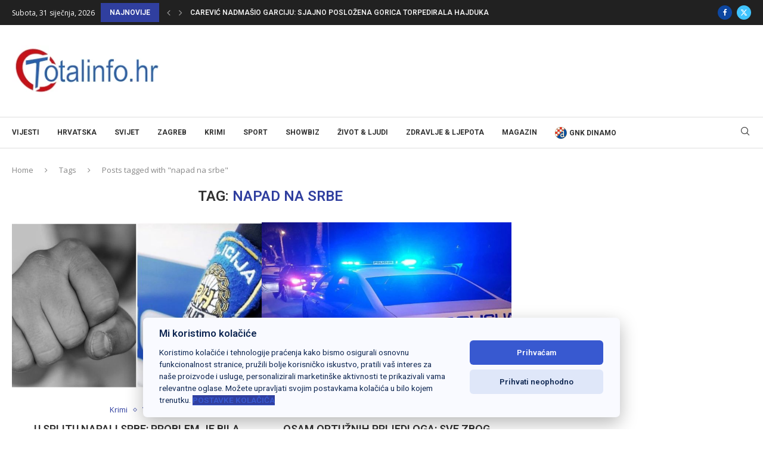

--- FILE ---
content_type: text/html; charset=UTF-8
request_url: https://totalinfo.hr/tag/napad-na-srbe/
body_size: 36458
content:
<!DOCTYPE html>
<html lang="hr" prefix="og: https://ogp.me/ns#">
<head>
    <meta charset="UTF-8">
    <meta http-equiv="X-UA-Compatible" content="IE=edge">
    <meta name="viewport" content="width=device-width, initial-scale=1">
    <link rel="profile" href="https://gmpg.org/xfn/11"/>
    <link rel="alternate" type="application/rss+xml" title="Totalinfo.hr RSS Feed"
          href="https://totalinfo.hr/feed/"/>
    <link rel="alternate" type="application/atom+xml" title="Totalinfo.hr Atom Feed"
          href="https://totalinfo.hr/feed/atom/"/>
    <link rel="pingback" href="https://totalinfo.hr/xmlrpc.php"/>
    <!--[if lt IE 9]>
	<script src="https://totalinfo.hr/wp-content/themes/soledad/js/html5.js"></script>
	<![endif]-->
	
        <script type="text/javascript" data-pressidium-cc-no-block>
            window.pressidiumCCBlockedScripts = [{"src":"^(?:https?:)?\\\/\\\/(?:www\\.)?google-analytics\\.com","category":"targeting","is_regex":true},{"src":"^(?:https?:)?\\\/\\\/(?:www\\.)?googletagmanager\\.com","category":"targeting","is_regex":true},{"src":"^(?:https?:)?\\\/\\\/(?:www\\.)?connect\\.facebook\\.net","category":"targeting","is_regex":true},{"src":"^(?:https?:)?\\\/\\\/(?:pagead2|tpc)\\.googlesyndication\\.com","category":"targeting","is_regex":true},{"src":"^(?:https?:)?\\\/\\\/ads\\.eu\\.criteo\\.com","category":"targeting","is_regex":true},{"src":"^(?:https?:)?\\\/\\\/widget\\.fr3\\.eu\\.criteo\\.com","category":"targeting","is_regex":true}];
            window.pressidiumCCCookieName = 'pressidium_cookie_consent';
        </script>

        <script data-minify="1" src="https://totalinfo.hr/wp-content/cache/min/1/wp-content/plugins/pressidium-cookie-consent/public/block-scripts-a02f075f98d5b7674badd358327a190a.js" type="text/javascript" data-pressidium-cc-no-block defer></script>

        
        <script data-rocketlazyloadscript='[data-uri]' type="text/javascript" data-pressidium-cc-no-block></script>

        
        <style id="pressidium-cc-styles">
            .pressidium-cc-theme {
                --cc-bg: #f9faff;
--cc-text: #112954;
--cc-btn-primary-bg: #3859d0;
--cc-btn-primary-text: #f9faff;
--cc-btn-primary-hover-bg: #1d2e38;
--cc-btn-primary-hover-text: #f9faff;
--cc-btn-secondary-bg: #dfe7f9;
--cc-btn-secondary-text: #112954;
--cc-btn-secondary-hover-bg: #c6d1ea;
--cc-btn-secondary-hover-text: #112954;
--cc-toggle-bg-off: #8fa8d6;
--cc-toggle-bg-on: #3859d0;
--cc-toggle-bg-readonly: #cbd8f1;
--cc-toggle-knob-bg: #fff;
--cc-toggle-knob-icon-color: #ecf2fa;
--cc-cookie-category-block-bg: #ebeff9;
--cc-cookie-category-block-bg-hover: #dbe5f9;
--cc-section-border: #f1f3f5;
--cc-block-text: #112954;
--cc-cookie-table-border: #e1e7f3;
--cc-overlay-bg: rgba(230, 235, 255, .85);
--cc-webkit-scrollbar-bg: #ebeff9;
--cc-webkit-scrollbar-bg-hover: #3859d0;
--cc-btn-floating-bg: #3859d0;
--cc-btn-floating-icon: #f9faff;
--cc-btn-floating-hover-bg: #1d2e38;
--cc-btn-floating-hover-icon: #f9faff;
            }
        </style>

        <link rel='preconnect' href='https://fonts.googleapis.com' />
<link rel='preconnect' href='https://fonts.gstatic.com' />
<meta http-equiv='x-dns-prefetch-control' content='on'>
<link rel='dns-prefetch' href='//fonts.googleapis.com' />
<link rel='dns-prefetch' href='//fonts.gstatic.com' />
<link rel='dns-prefetch' href='//s.gravatar.com' />
<link rel='dns-prefetch' href='//www.google-analytics.com' />
<!-- Google tag (gtag.js) consent mode dataLayer added by Site Kit -->
<script data-rocketlazyloadscript='[data-uri]' type="text/javascript" id="google_gtagjs-js-consent-mode-data-layer"></script>
<!-- End Google tag (gtag.js) consent mode dataLayer added by Site Kit -->

<!-- Search Engine Optimization by Rank Math - https://rankmath.com/ -->
<title>napad na srbe Archives - Totalinfo.hr</title><link rel="stylesheet" href="https://fonts.googleapis.com/css?family=Roboto%3A300%2C300italic%2C400%2C400italic%2C500%2C500italic%2C700%2C700italic%2C800%2C800italic%7COpen%20Sans%3A300%2C300italic%2C400%2C400italic%2C500%2C500italic%2C600%2C600italic%2C700%2C700italic%2C800%2C800italic%26amp%3Bsubset%3Dlatin%2Ccyrillic%2Ccyrillic-ext%2Cgreek%2Cgreek-ext%2Clatin-ext%7CRoboto%3A100%2C100italic%2C200%2C200italic%2C300%2C300italic%2C400%2C400italic%2C500%2C500italic%2C600%2C600italic%2C700%2C700italic%2C800%2C800italic%2C900%2C900italic%7CRoboto%20Slab%3A100%2C100italic%2C200%2C200italic%2C300%2C300italic%2C400%2C400italic%2C500%2C500italic%2C600%2C600italic%2C700%2C700italic%2C800%2C800italic%2C900%2C900italic&#038;display=swap" /><link rel="stylesheet" href="https://totalinfo.hr/wp-content/cache/min/1/9365aa2d8deaa9f62fa9733b83f17b4a.css" media="all" data-minify="1" />
<meta name="robots" content="follow, index, max-snippet:-1, max-video-preview:-1, max-image-preview:large"/>
<link rel="canonical" href="https://totalinfo.hr/tag/napad-na-srbe/" />
<link rel="next" href="https://totalinfo.hr/tag/napad-na-srbe/page/2/" />
<meta property="og:locale" content="hr_HR" />
<meta property="og:type" content="article" />
<meta property="og:title" content="napad na srbe Archives - Totalinfo.hr" />
<meta property="og:url" content="https://totalinfo.hr/tag/napad-na-srbe/" />
<meta property="og:site_name" content="Totalinfo.hr" />
<meta property="article:publisher" content="https://www.facebook.com/totalinfo.hr/" />
<meta name="twitter:card" content="summary_large_image" />
<meta name="twitter:title" content="napad na srbe Archives - Totalinfo.hr" />
<meta name="twitter:site" content="@TotalinfoHr" />
<meta name="twitter:label1" content="Objave" />
<meta name="twitter:data1" content="51" />
<script type="application/ld+json" class="rank-math-schema">{"@context":"https://schema.org","@graph":[{"@type":"Organization","@id":"https://totalinfo.hr/#organization","name":"Totalinfo.hr","sameAs":["https://www.facebook.com/totalinfo.hr/","https://twitter.com/TotalinfoHr"]},{"@type":"WebSite","@id":"https://totalinfo.hr/#website","url":"https://totalinfo.hr","name":"Totalinfo.hr","publisher":{"@id":"https://totalinfo.hr/#organization"},"inLanguage":"hr"},{"@type":"CollectionPage","@id":"https://totalinfo.hr/tag/napad-na-srbe/#webpage","url":"https://totalinfo.hr/tag/napad-na-srbe/","name":"napad na srbe Archives - Totalinfo.hr","isPartOf":{"@id":"https://totalinfo.hr/#website"},"inLanguage":"hr"}]}</script>
<!-- /Rank Math WordPress SEO plugin -->

<link rel='dns-prefetch' href='//www.googletagmanager.com' />
<link rel='dns-prefetch' href='//stats.wp.com' />
<link rel='dns-prefetch' href='//fonts.googleapis.com' />
<link href='https://fonts.gstatic.com' crossorigin rel='preconnect' />
<link rel="alternate" type="application/rss+xml" title="Totalinfo.hr &raquo; Kanal" href="https://totalinfo.hr/feed/" />
<link rel="alternate" type="application/rss+xml" title="Totalinfo.hr &raquo; Kanal komentara" href="https://totalinfo.hr/comments/feed/" />
<link rel="alternate" type="application/rss+xml" title="Totalinfo.hr &raquo; napad na srbe Kanal oznaka" href="https://totalinfo.hr/tag/napad-na-srbe/feed/" />
<style id='wp-img-auto-sizes-contain-inline-css' type='text/css'>
img:is([sizes=auto i],[sizes^="auto," i]){contain-intrinsic-size:3000px 1500px}
/*# sourceURL=wp-img-auto-sizes-contain-inline-css */
</style>

<style id='wp-emoji-styles-inline-css' type='text/css'>

	img.wp-smiley, img.emoji {
		display: inline !important;
		border: none !important;
		box-shadow: none !important;
		height: 1em !important;
		width: 1em !important;
		margin: 0 0.07em !important;
		vertical-align: -0.1em !important;
		background: none !important;
		padding: 0 !important;
	}
/*# sourceURL=wp-emoji-styles-inline-css */
</style>
<style id='pollify-poll-style-inline-css' type='text/css'>
.wp-block-pollify-poll{box-sizing:border-box;position:relative}.wp-block-pollify-poll .pollify-poll-form .poll-options-wrapper{margin-bottom:1.5em}.wp-block-pollify-poll .pollify-poll-form .poll-options-wrapper .option{align-items:center;display:flex;justify-content:flex-start}.wp-block-pollify-poll .pollify-poll-form .poll-options-wrapper .option .option-selector input[type=checkbox],.wp-block-pollify-poll .pollify-poll-form .poll-options-wrapper .option .option-selector input[type=radio]{cursor:pointer;height:18px;width:18px}.wp-block-pollify-editor-wrapper .wp-block-pollify-poll .pollify-poll-form .poll-options-wrapper .option .option-selector input[type=checkbox],.wp-block-pollify-editor-wrapper .wp-block-pollify-poll .pollify-poll-form .poll-options-wrapper .option .option-selector input[type=radio]{cursor:none;pointer-events:none}.wp-block-pollify-poll .pollify-poll-form .poll-options-wrapper .option .option-selector input[type=checkbox]:before.radio,.wp-block-pollify-poll .pollify-poll-form .poll-options-wrapper .option .option-selector input[type=radio]:before.radio{height:11px;margin:2.5px;width:11px}.wp-block-pollify-poll .pollify-poll-form .poll-options-wrapper .option .option-selector input[type=checkbox],.wp-block-pollify-poll .pollify-poll-form .poll-options-wrapper .option .option-selector input[type=radio]{margin-right:10px;margin-top:auto;vertical-align:middle}.wp-block-pollify-poll .pollify-poll-form .poll-options-wrapper .option .option-label{cursor:pointer}.wp-block-pollify-editor-wrapper .wp-block-pollify-poll .pollify-poll-form .poll-options-wrapper .option .option-label{cursor:text}.wp-block-pollify-poll .pollify-poll-form .poll-block-button{display:flex}.wp-block-pollify-poll .pollify-poll-form .poll-block-button.align-left{justify-content:flex-start}.wp-block-pollify-poll .pollify-poll-form .poll-block-button.align-center{justify-content:center}.wp-block-pollify-poll .pollify-poll-form .poll-block-button.align-right{justify-content:flex-end}.wp-block-pollify-poll .pollify-poll-form .poll-block-button .submit-button-wrapper.has-custom-width{max-width:none}.wp-block-pollify-poll .pollify-poll-form .poll-block-button .submit-button-wrapper.has-custom-width .wp-block-button__link{width:100%}.wp-block-pollify-poll .pollify-poll-form .poll-block-button .submit-button-wrapper.wp-block-button-width-25{width:calc(25% - var(--wp--style--block-gap, .5em)*.75)}.wp-block-pollify-poll .pollify-poll-form .poll-block-button .submit-button-wrapper.wp-block-button-width-50{width:calc(50% - var(--wp--style--block-gap, .5em)*.5)}.wp-block-pollify-poll .pollify-poll-form .poll-block-button .submit-button-wrapper.wp-block-button-width-75{width:calc(75% - var(--wp--style--block-gap, .5em)*.25)}.wp-block-pollify-poll .pollify-poll-form .poll-block-button .submit-button-wrapper.wp-block-button-width-100{flex-basis:100%;width:100%}.wp-block-pollify-poll .pollify-poll-form .poll-block-button .submit-button{background-color:var(--pollify-submit-button-bg-color);color:var(--pollify-submit-button-text-color)}.wp-block-pollify-poll .pollify-poll-form .poll-block-button .submit-button:hover{background-color:var(--pollify-submit-button-hover-bg-color);color:var(--pollify-submit-button-hover-text-color)}.wp-block-pollify-poll .pollify-poll-form .closing-banner{background-color:var(--pollify-closing-banner-bg-color);color:var(--pollify-closing-banner-text-color);margin-top:1rem;padding:1rem;text-align:center}.wp-block-pollify-poll .pollify-poll-form .closing-banner p{margin:0;padding:0}.wp-block-pollify-poll .pollify-poll-form .loader-wrapper{align-items:center;background:var(--pollify-form-bg-color);display:flex;height:100%;justify-content:center;left:0;opacity:.7;position:absolute;top:0;width:100%;z-index:9999}.wp-block-pollify-poll .pollify-poll-form .loader-wrapper .loader{animation:loader 2s linear infinite;-webkit-animation:loader 2s linear infinite;border:3px solid var(--pollify-submit-button-bg-color);border-radius:50%;border-top:3px solid transparent;display:inline-block;height:30px;width:30px}@keyframes loader{0%{transform:rotate(0deg)}to{transform:rotate(1turn)}}.wp-block-pollify-poll .pollify-poll-form .response-message{background-color:var(--pollify-submit-button-bg-color);box-sizing:border-box;color:var(--pollify-submit-button-text-color);padding:1rem;text-align:center;width:100%}.wp-block-pollify-poll .pollify-poll-form .errors{background-color:#f8dad8;border-left:4px solid #d82e20;color:#d82e20;display:flex;justify-content:space-between;padding:1rem}.wp-block-pollify-poll .pollify-poll-form .errors .close{cursor:pointer;display:inline-block}.wp-block-pollify-poll .pollify-poll-form mark{background:none}.wp-block-pollify-poll .poll-answer-wrapper .horizointal-bar-chart{margin:0 auto;width:100%}.wp-block-pollify-poll .poll-answer-wrapper .horizointal-bar-chart__bar{margin-bottom:15px;width:100%}.wp-block-pollify-poll .poll-answer-wrapper .horizointal-bar-chart__bar-label{align-items:center;display:flex;justify-content:space-between;margin-bottom:5px}.wp-block-pollify-poll .poll-answer-wrapper .horizointal-bar-chart__bar-label .text{flex:1;font-size:1em;font-weight:500}.wp-block-pollify-poll .poll-answer-wrapper .horizointal-bar-chart__bar-label .percentage{font-weight:600;line-height:1.6;margin-left:1.2em}.wp-block-pollify-poll .poll-answer-wrapper .horizointal-bar-chart__bar-label .count{font-size:.75em;margin-left:1.2em}.wp-block-pollify-poll .poll-answer-wrapper .horizointal-bar-chart__bar-indicator{border:1px solid;border-color:rgba(var(--pollify-form-text-color),.2);height:1em;width:100%}.wp-block-pollify-poll .poll-answer-wrapper .horizointal-bar-chart__bar-indicator .bar-fill{background-color:var(--pollify-submit-button-bg-color);box-sizing:border-box;color:#fff;height:1em;line-height:20px;text-align:right}.wp-block-pollify-poll.is-style-poll-inline-list .pollify-poll-form .poll-options-wrapper{display:flex;flex-wrap:wrap;gap:1.5rem}.pollify-general-settings-sidebar-wrap .components-datetime__time-wrapper{align-items:flex-start!important}.pollify-general-settings-sidebar-wrap .components-datetime__date div:nth-child(2){gap:4px}

/*# sourceURL=https://totalinfo.hr/wp-content/plugins/poll-creator/build/poll/style-index.css */
</style>
<style id='pressidium-cookies-style-inline-css' type='text/css'>
.wp-block-pressidium-cookies{overflow-x:auto}.wp-block-pressidium-cookies table{border-collapse:collapse;width:100%}.wp-block-pressidium-cookies thead{border-bottom:3px solid}.wp-block-pressidium-cookies td,.wp-block-pressidium-cookies th{border:solid;padding:.5em}.wp-block-pressidium-cookies td.align-left,.wp-block-pressidium-cookies th.align-left{text-align:left}.wp-block-pressidium-cookies td.align-center,.wp-block-pressidium-cookies th.align-center{text-align:center}.wp-block-pressidium-cookies td.align-right,.wp-block-pressidium-cookies th.align-right{text-align:right}.wp-block-pressidium-cookies td.wrap{word-wrap:anywhere}.wp-block-pressidium-cookies .has-fixed-layout{table-layout:fixed;width:100%}.wp-block-pressidium-cookies .has-fixed-layout td,.wp-block-pressidium-cookies .has-fixed-layout th{word-break:break-word}.wp-block-pressidium-cookies.aligncenter,.wp-block-pressidium-cookies.alignleft,.wp-block-pressidium-cookies.alignright{display:table;width:auto}.wp-block-pressidium-cookies.aligncenter td,.wp-block-pressidium-cookies.aligncenter th,.wp-block-pressidium-cookies.alignleft td,.wp-block-pressidium-cookies.alignleft th,.wp-block-pressidium-cookies.alignright td,.wp-block-pressidium-cookies.alignright th{word-break:break-word}.wp-block-pressidium-cookies.is-style-stripes{background-color:transparent;border-collapse:inherit;border-spacing:0}.wp-block-pressidium-cookies.is-style-stripes tbody tr:nth-child(odd){background-color:var(--cc-block-stripe-color)}.wp-block-pressidium-cookies.is-style-stripes td,.wp-block-pressidium-cookies.is-style-stripes th{border-color:transparent}.wp-block-pressidium-cookies .has-border-color td,.wp-block-pressidium-cookies .has-border-color th,.wp-block-pressidium-cookies .has-border-color tr,.wp-block-pressidium-cookies .has-border-color>*{border-color:inherit}.wp-block-pressidium-cookies table[style*=border-top-color] tr:first-child,.wp-block-pressidium-cookies table[style*=border-top-color] tr:first-child td,.wp-block-pressidium-cookies table[style*=border-top-color] tr:first-child th,.wp-block-pressidium-cookies table[style*=border-top-color]>*,.wp-block-pressidium-cookies table[style*=border-top-color]>* td,.wp-block-pressidium-cookies table[style*=border-top-color]>* th{border-top-color:inherit}.wp-block-pressidium-cookies table[style*=border-top-color] tr:not(:first-child){border-top-color:currentColor}.wp-block-pressidium-cookies table[style*=border-right-color] td:last-child,.wp-block-pressidium-cookies table[style*=border-right-color] th,.wp-block-pressidium-cookies table[style*=border-right-color] tr,.wp-block-pressidium-cookies table[style*=border-right-color]>*{border-right-color:inherit}.wp-block-pressidium-cookies table[style*=border-bottom-color] tr:last-child,.wp-block-pressidium-cookies table[style*=border-bottom-color] tr:last-child td,.wp-block-pressidium-cookies table[style*=border-bottom-color] tr:last-child th,.wp-block-pressidium-cookies table[style*=border-bottom-color]>*,.wp-block-pressidium-cookies table[style*=border-bottom-color]>* td,.wp-block-pressidium-cookies table[style*=border-bottom-color]>* th{border-bottom-color:inherit}.wp-block-pressidium-cookies table[style*=border-bottom-color] tr:not(:last-child){border-bottom-color:currentColor}.wp-block-pressidium-cookies table[style*=border-left-color] td:first-child,.wp-block-pressidium-cookies table[style*=border-left-color] th,.wp-block-pressidium-cookies table[style*=border-left-color] tr,.wp-block-pressidium-cookies table[style*=border-left-color]>*{border-left-color:inherit}.wp-block-pressidium-cookies table[style*=border-style] td,.wp-block-pressidium-cookies table[style*=border-style] th,.wp-block-pressidium-cookies table[style*=border-style] tr,.wp-block-pressidium-cookies table[style*=border-style]>*{border-style:inherit}.wp-block-pressidium-cookies table[style*=border-width] td,.wp-block-pressidium-cookies table[style*=border-width] th,.wp-block-pressidium-cookies table[style*=border-width] tr,.wp-block-pressidium-cookies table[style*=border-width]>*{border-style:inherit;border-width:inherit}

/*# sourceURL=https://totalinfo.hr/wp-content/plugins/pressidium-cookie-consent/public/style-cookies-block.css */
</style>
<style id='block-soledad-style-inline-css' type='text/css'>
.pchead-e-block{--pcborder-cl:#dedede;--pcaccent-cl:#6eb48c}.heading1-style-1>h1,.heading1-style-2>h1,.heading2-style-1>h2,.heading2-style-2>h2,.heading3-style-1>h3,.heading3-style-2>h3,.heading4-style-1>h4,.heading4-style-2>h4,.heading5-style-1>h5,.heading5-style-2>h5{padding-bottom:8px;border-bottom:1px solid var(--pcborder-cl);overflow:hidden}.heading1-style-2>h1,.heading2-style-2>h2,.heading3-style-2>h3,.heading4-style-2>h4,.heading5-style-2>h5{border-bottom-width:0;position:relative}.heading1-style-2>h1:before,.heading2-style-2>h2:before,.heading3-style-2>h3:before,.heading4-style-2>h4:before,.heading5-style-2>h5:before{content:'';width:50px;height:2px;bottom:0;left:0;z-index:2;background:var(--pcaccent-cl);position:absolute}.heading1-style-2>h1:after,.heading2-style-2>h2:after,.heading3-style-2>h3:after,.heading4-style-2>h4:after,.heading5-style-2>h5:after{content:'';width:100%;height:2px;bottom:0;left:20px;z-index:1;background:var(--pcborder-cl);position:absolute}.heading1-style-3>h1,.heading1-style-4>h1,.heading2-style-3>h2,.heading2-style-4>h2,.heading3-style-3>h3,.heading3-style-4>h3,.heading4-style-3>h4,.heading4-style-4>h4,.heading5-style-3>h5,.heading5-style-4>h5{position:relative;padding-left:20px}.heading1-style-3>h1:before,.heading1-style-4>h1:before,.heading2-style-3>h2:before,.heading2-style-4>h2:before,.heading3-style-3>h3:before,.heading3-style-4>h3:before,.heading4-style-3>h4:before,.heading4-style-4>h4:before,.heading5-style-3>h5:before,.heading5-style-4>h5:before{width:10px;height:100%;content:'';position:absolute;top:0;left:0;bottom:0;background:var(--pcaccent-cl)}.heading1-style-4>h1,.heading2-style-4>h2,.heading3-style-4>h3,.heading4-style-4>h4,.heading5-style-4>h5{padding:10px 20px;background:#f1f1f1}.heading1-style-5>h1,.heading2-style-5>h2,.heading3-style-5>h3,.heading4-style-5>h4,.heading5-style-5>h5{position:relative;z-index:1}.heading1-style-5>h1:before,.heading2-style-5>h2:before,.heading3-style-5>h3:before,.heading4-style-5>h4:before,.heading5-style-5>h5:before{content:"";position:absolute;left:0;bottom:0;width:200px;height:50%;transform:skew(-25deg) translateX(0);background:var(--pcaccent-cl);z-index:-1;opacity:.4}.heading1-style-6>h1,.heading2-style-6>h2,.heading3-style-6>h3,.heading4-style-6>h4,.heading5-style-6>h5{text-decoration:underline;text-underline-offset:2px;text-decoration-thickness:4px;text-decoration-color:var(--pcaccent-cl)}
/*# sourceURL=https://totalinfo.hr/wp-content/themes/soledad/inc/block/heading-styles/build/style.min.css */
</style>


<style id='jetpack-sharing-buttons-style-inline-css' type='text/css'>
.jetpack-sharing-buttons__services-list{display:flex;flex-direction:row;flex-wrap:wrap;gap:0;list-style-type:none;margin:5px;padding:0}.jetpack-sharing-buttons__services-list.has-small-icon-size{font-size:12px}.jetpack-sharing-buttons__services-list.has-normal-icon-size{font-size:16px}.jetpack-sharing-buttons__services-list.has-large-icon-size{font-size:24px}.jetpack-sharing-buttons__services-list.has-huge-icon-size{font-size:36px}@media print{.jetpack-sharing-buttons__services-list{display:none!important}}.editor-styles-wrapper .wp-block-jetpack-sharing-buttons{gap:0;padding-inline-start:0}ul.jetpack-sharing-buttons__services-list.has-background{padding:1.25em 2.375em}
/*# sourceURL=https://totalinfo.hr/wp-content/plugins/jetpack/_inc/blocks/sharing-buttons/view.css */
</style>
















<script data-rocketlazyloadscript='[data-uri]' type="text/javascript" id="consent-mode-script-js-extra"></script>
<script data-rocketlazyloadscript='https://totalinfo.hr/wp-content/plugins/pressidium-cookie-consent/public/consent-mode.js?ver=e12e26152e9ebe6a26ba' type="text/javascript"  id="consent-mode-script-js"></script>
<script type="text/javascript" src="https://totalinfo.hr/wp-includes/js/jquery/jquery.min.js?ver=3.7.1" id="jquery-core-js" defer></script>
<script type="text/javascript" src="https://totalinfo.hr/wp-includes/js/jquery/jquery-migrate.min.js?ver=3.4.1" id="jquery-migrate-js" defer></script>
<script data-minify="1" type="text/javascript" src="https://totalinfo.hr/wp-content/cache/min/1/wp-content/plugins/gs-facebook-comments/public/js/wpfc-public-4642ddd4c352ddd56fc1ced5067763d2.js" id="wpfc-js" defer></script>

<!-- Google tag (gtag.js) snippet added by Site Kit -->
<!-- Google Analytics snippet added by Site Kit -->
<script data-rocketlazyloadscript='https://totalinfo.hr/wp-content/cache/busting/1/gtm-92ace161a7d1a9380c16e371664d5697.js' data-no-minify="1" type="text/javascript"  id="google_gtagjs-js" async></script>
<script data-rocketlazyloadscript='[data-uri]' type="text/javascript" id="google_gtagjs-js-after"></script>
<link rel="https://api.w.org/" href="https://totalinfo.hr/wp-json/" /><link rel="alternate" title="JSON" type="application/json" href="https://totalinfo.hr/wp-json/wp/v2/tags/19763" /><link rel="EditURI" type="application/rsd+xml" title="RSD" href="https://totalinfo.hr/xmlrpc.php?rsd" />

<meta name="generator" content="Site Kit by Google 1.168.0" /><meta property="fb:app_id" content="653170499186380" /><script data-rocketlazyloadscript='//pagead2.googlesyndication.com/pagead/js/adsbygoogle.js' async ></script>
<script>
  (adsbygoogle = window.adsbygoogle || []).push({
    google_ad_client: "ca-pub-9823517104487917",
    enable_page_level_ads: true
  });
</script><script>document.createElement( "picture" );if(!window.HTMLPictureElement && document.addEventListener) {window.addEventListener("DOMContentLoaded", function() {var s = document.createElement("script");s.src = "https://totalinfo.hr/wp-content/plugins/webp-express/js/picturefill.min.js";document.body.appendChild(s);});}</script>	<style>img#wpstats{display:none}</style>
		
<link rel="preload" as="font" href="https://totalinfo.hr/wp-content/themes/colormag/fontawesome/fonts/fontawesome-webfont.woff2?v=4.3.0" crossorigin><style id="penci-custom-style" type="text/css">body{ --pcbg-cl: #fff; --pctext-cl: #313131; --pcborder-cl: #dedede; --pcheading-cl: #313131; --pcmeta-cl: #888888; --pcaccent-cl: #6eb48c; --pcbody-font: 'PT Serif', serif; --pchead-font: 'Raleway', sans-serif; --pchead-wei: bold; --pcava_bdr:10px;--pcajs_fvw:470px;--pcajs_fvmw:220px; } .single.penci-body-single-style-5 #header, .single.penci-body-single-style-6 #header, .single.penci-body-single-style-10 #header, .single.penci-body-single-style-5 .pc-wrapbuilder-header, .single.penci-body-single-style-6 .pc-wrapbuilder-header, .single.penci-body-single-style-10 .pc-wrapbuilder-header { --pchd-mg: 40px; } .fluid-width-video-wrapper > div { position: absolute; left: 0; right: 0; top: 0; width: 100%; height: 100%; } .yt-video-place { position: relative; text-align: center; } .yt-video-place.embed-responsive .start-video { display: block; top: 0; left: 0; bottom: 0; right: 0; position: absolute; transform: none; } .yt-video-place.embed-responsive .start-video img { margin: 0; padding: 0; top: 50%; display: inline-block; position: absolute; left: 50%; transform: translate(-50%, -50%); width: 68px; height: auto; } .mfp-bg { top: 0; left: 0; width: 100%; height: 100%; z-index: 9999999; overflow: hidden; position: fixed; background: #0b0b0b; opacity: .8; filter: alpha(opacity=80) } .mfp-wrap { top: 0; left: 0; width: 100%; height: 100%; z-index: 9999999; position: fixed; outline: none !important; -webkit-backface-visibility: hidden } body{--pcctain: 1280px}@media only screen and (min-width: 1170px) and (max-width: 1280px){ body{ --pcctain: calc( 100% - 40px ); } }.single .penci-single-featured-img{ padding-top: 50.0000% !important; } body { --pchead-font: 'Roboto', sans-serif; } body { --pcbody-font: 'Open Sans', sans-serif; } p{ line-height: 1.8; } .penci-hide-tagupdated{ display: none !important; } body, .widget ul li a{ font-size: 15px; } .widget ul li, .widget ol li, .post-entry, p, .post-entry p { font-size: 15px; line-height: 1.8; } body { --pchead-wei: 600; } .featured-area.featured-style-42 .item-inner-content, .featured-style-41 .swiper-slide, .slider-40-wrapper .nav-thumb-creative .thumb-container:after,.penci-slider44-t-item:before,.penci-slider44-main-wrapper .item, .featured-area .penci-image-holder, .featured-area .penci-slider4-overlay, .featured-area .penci-slide-overlay .overlay-link, .featured-style-29 .featured-slider-overlay, .penci-slider38-overlay{ border-radius: ; -webkit-border-radius: ; } .penci-featured-content-right:before{ border-top-right-radius: ; border-bottom-right-radius: ; } .penci-flat-overlay .penci-slide-overlay .penci-mag-featured-content:before{ border-bottom-left-radius: ; border-bottom-right-radius: ; } .container-single .post-image{ border-radius: ; -webkit-border-radius: ; } .penci-mega-post-inner, .penci-mega-thumbnail .penci-image-holder{ border-radius: ; -webkit-border-radius: ; } .penci-magazine-slider .mag-item-1 .mag-meta-child span:after, .penci-magazine-slider .mag-meta-child span:after, .post-box-meta-single > span:before, .standard-top-meta > span:before, .penci-mag-featured-content .feat-meta > span:after, .penci-featured-content .feat-text .feat-meta > span:after, .featured-style-35 .featured-content-excerpt .feat-meta > span:after, .penci-post-box-meta .penci-box-meta span:after, .grid-post-box-meta span:after, .overlay-post-box-meta > div:after{ box-sizing: border-box; -webkit-box-sizing: border-box; width: 4px; height: 4px; border: 2px solid; border-radius: 2px; transform: translateY(-2px); -webkit-transform: translateY(-2px); } #logo a { max-width:400px; width: 100%; } @media only screen and (max-width: 960px) and (min-width: 768px){ #logo img{ max-width: 100%; } } .wp-caption p.wp-caption-text, .penci-featured-caption { position: static; background: none; padding: 11px 0 0; color: #888; } .wp-caption:hover p.wp-caption-text, .post-image:hover .penci-featured-caption{ opacity: 1; transform: none; -webkit-transform: none; } .editor-styles-wrapper, body{ --pcaccent-cl: #303f9f; } .penci-menuhbg-toggle:hover .lines-button:after, .penci-menuhbg-toggle:hover .penci-lines:before, .penci-menuhbg-toggle:hover .penci-lines:after,.tags-share-box.tags-share-box-s2 .post-share-plike,.penci-video_playlist .penci-playlist-title,.pencisc-column-2.penci-video_playlist .penci-video-nav .playlist-panel-item, .pencisc-column-1.penci-video_playlist .penci-video-nav .playlist-panel-item,.penci-video_playlist .penci-custom-scroll::-webkit-scrollbar-thumb, .pencisc-button, .post-entry .pencisc-button, .penci-dropcap-box, .penci-dropcap-circle, .penci-login-register input[type="submit"]:hover, .penci-ld .penci-ldin:before, .penci-ldspinner > div{ background: #303f9f; } a, .post-entry .penci-portfolio-filter ul li a:hover, .penci-portfolio-filter ul li a:hover, .penci-portfolio-filter ul li.active a, .post-entry .penci-portfolio-filter ul li.active a, .penci-countdown .countdown-amount, .archive-box h1, .post-entry a, .container.penci-breadcrumb span a:hover,.container.penci-breadcrumb a:hover, .post-entry blockquote:before, .post-entry blockquote cite, .post-entry blockquote .author, .wpb_text_column blockquote:before, .wpb_text_column blockquote cite, .wpb_text_column blockquote .author, .penci-pagination a:hover, ul.penci-topbar-menu > li a:hover, div.penci-topbar-menu > ul > li a:hover, .penci-recipe-heading a.penci-recipe-print,.penci-review-metas .penci-review-btnbuy, .main-nav-social a:hover, .widget-social .remove-circle a:hover i, .penci-recipe-index .cat > a.penci-cat-name, #bbpress-forums li.bbp-body ul.forum li.bbp-forum-info a:hover, #bbpress-forums li.bbp-body ul.topic li.bbp-topic-title a:hover, #bbpress-forums li.bbp-body ul.forum li.bbp-forum-info .bbp-forum-content a, #bbpress-forums li.bbp-body ul.topic p.bbp-topic-meta a, #bbpress-forums .bbp-breadcrumb a:hover, #bbpress-forums .bbp-forum-freshness a:hover, #bbpress-forums .bbp-topic-freshness a:hover, #buddypress ul.item-list li div.item-title a, #buddypress ul.item-list li h4 a, #buddypress .activity-header a:first-child, #buddypress .comment-meta a:first-child, #buddypress .acomment-meta a:first-child, div.bbp-template-notice a:hover, .penci-menu-hbg .menu li a .indicator:hover, .penci-menu-hbg .menu li a:hover, #sidebar-nav .menu li a:hover, .penci-rlt-popup .rltpopup-meta .rltpopup-title:hover, .penci-video_playlist .penci-video-playlist-item .penci-video-title:hover, .penci_list_shortcode li:before, .penci-dropcap-box-outline, .penci-dropcap-circle-outline, .penci-dropcap-regular, .penci-dropcap-bold{ color: #303f9f; } .penci-home-popular-post ul.slick-dots li button:hover, .penci-home-popular-post ul.slick-dots li.slick-active button, .post-entry blockquote .author span:after, .error-image:after, .error-404 .go-back-home a:after, .penci-header-signup-form, .woocommerce span.onsale, .woocommerce #respond input#submit:hover, .woocommerce a.button:hover, .woocommerce button.button:hover, .woocommerce input.button:hover, .woocommerce nav.woocommerce-pagination ul li span.current, .woocommerce div.product .entry-summary div[itemprop="description"]:before, .woocommerce div.product .entry-summary div[itemprop="description"] blockquote .author span:after, .woocommerce div.product .woocommerce-tabs #tab-description blockquote .author span:after, .woocommerce #respond input#submit.alt:hover, .woocommerce a.button.alt:hover, .woocommerce button.button.alt:hover, .woocommerce input.button.alt:hover, .pcheader-icon.shoping-cart-icon > a > span, #penci-demobar .buy-button, #penci-demobar .buy-button:hover, .penci-recipe-heading a.penci-recipe-print:hover,.penci-review-metas .penci-review-btnbuy:hover, .penci-review-process span, .penci-review-score-total, #navigation.menu-style-2 ul.menu ul.sub-menu:before, #navigation.menu-style-2 .menu ul ul.sub-menu:before, .penci-go-to-top-floating, .post-entry.blockquote-style-2 blockquote:before, #bbpress-forums #bbp-search-form .button, #bbpress-forums #bbp-search-form .button:hover, .wrapper-boxed .bbp-pagination-links span.current, #bbpress-forums #bbp_reply_submit:hover, #bbpress-forums #bbp_topic_submit:hover,#main .bbp-login-form .bbp-submit-wrapper button[type="submit"]:hover, #buddypress .dir-search input[type=submit], #buddypress .groups-members-search input[type=submit], #buddypress button:hover, #buddypress a.button:hover, #buddypress a.button:focus, #buddypress input[type=button]:hover, #buddypress input[type=reset]:hover, #buddypress ul.button-nav li a:hover, #buddypress ul.button-nav li.current a, #buddypress div.generic-button a:hover, #buddypress .comment-reply-link:hover, #buddypress input[type=submit]:hover, #buddypress div.pagination .pagination-links .current, #buddypress div.item-list-tabs ul li.selected a, #buddypress div.item-list-tabs ul li.current a, #buddypress div.item-list-tabs ul li a:hover, #buddypress table.notifications thead tr, #buddypress table.notifications-settings thead tr, #buddypress table.profile-settings thead tr, #buddypress table.profile-fields thead tr, #buddypress table.wp-profile-fields thead tr, #buddypress table.messages-notices thead tr, #buddypress table.forum thead tr, #buddypress input[type=submit] { background-color: #303f9f; } .penci-pagination ul.page-numbers li span.current, #comments_pagination span { color: #fff; background: #303f9f; border-color: #303f9f; } .footer-instagram h4.footer-instagram-title > span:before, .woocommerce nav.woocommerce-pagination ul li span.current, .penci-pagination.penci-ajax-more a.penci-ajax-more-button:hover, .penci-recipe-heading a.penci-recipe-print:hover,.penci-review-metas .penci-review-btnbuy:hover, .home-featured-cat-content.style-14 .magcat-padding:before, .wrapper-boxed .bbp-pagination-links span.current, #buddypress .dir-search input[type=submit], #buddypress .groups-members-search input[type=submit], #buddypress button:hover, #buddypress a.button:hover, #buddypress a.button:focus, #buddypress input[type=button]:hover, #buddypress input[type=reset]:hover, #buddypress ul.button-nav li a:hover, #buddypress ul.button-nav li.current a, #buddypress div.generic-button a:hover, #buddypress .comment-reply-link:hover, #buddypress input[type=submit]:hover, #buddypress div.pagination .pagination-links .current, #buddypress input[type=submit], form.pc-searchform.penci-hbg-search-form input.search-input:hover, form.pc-searchform.penci-hbg-search-form input.search-input:focus, .penci-dropcap-box-outline, .penci-dropcap-circle-outline { border-color: #303f9f; } .woocommerce .woocommerce-error, .woocommerce .woocommerce-info, .woocommerce .woocommerce-message { border-top-color: #303f9f; } .penci-slider ol.penci-control-nav li a.penci-active, .penci-slider ol.penci-control-nav li a:hover, .penci-related-carousel .penci-owl-dot.active span, .penci-owl-carousel-slider .penci-owl-dot.active span{ border-color: #303f9f; background-color: #303f9f; } .woocommerce .woocommerce-message:before, .woocommerce form.checkout table.shop_table .order-total .amount, .woocommerce ul.products li.product .price ins, .woocommerce ul.products li.product .price, .woocommerce div.product p.price ins, .woocommerce div.product span.price ins, .woocommerce div.product p.price, .woocommerce div.product .entry-summary div[itemprop="description"] blockquote:before, .woocommerce div.product .woocommerce-tabs #tab-description blockquote:before, .woocommerce div.product .entry-summary div[itemprop="description"] blockquote cite, .woocommerce div.product .entry-summary div[itemprop="description"] blockquote .author, .woocommerce div.product .woocommerce-tabs #tab-description blockquote cite, .woocommerce div.product .woocommerce-tabs #tab-description blockquote .author, .woocommerce div.product .product_meta > span a:hover, .woocommerce div.product .woocommerce-tabs ul.tabs li.active, .woocommerce ul.cart_list li .amount, .woocommerce ul.product_list_widget li .amount, .woocommerce table.shop_table td.product-name a:hover, .woocommerce table.shop_table td.product-price span, .woocommerce table.shop_table td.product-subtotal span, .woocommerce-cart .cart-collaterals .cart_totals table td .amount, .woocommerce .woocommerce-info:before, .woocommerce div.product span.price, .penci-container-inside.penci-breadcrumb span a:hover,.penci-container-inside.penci-breadcrumb a:hover { color: #303f9f; } .standard-content .penci-more-link.penci-more-link-button a.more-link, .penci-readmore-btn.penci-btn-make-button a, .penci-featured-cat-seemore.penci-btn-make-button a{ background-color: #303f9f; color: #fff; } .penci-vernav-toggle:before{ border-top-color: #303f9f; color: #fff; } #penci-login-popup:before{ opacity: ; } #navigation .pcmis-5 .penci-mega-latest-posts.col-mn-4 .penci-mega-post:nth-child(5n + 1) .penci-mega-post-inner .penci-mega-meta .post-mega-title a { font-size:17.92px; } #navigation .penci-megamenu .post-mega-title a, .pc-builder-element .navigation .penci-megamenu .penci-content-megamenu .penci-mega-latest-posts .penci-mega-post .post-mega-title a{ font-size:14px; } #navigation .penci-megamenu .penci-mega-child-categories a, .pc-builder-element.pc-main-menu .navigation .menu li .penci-mega-child-categories a{ font-size: 13px; } #navigation .penci-megamenu .post-mega-title a, .pc-builder-element .navigation .penci-megamenu .penci-content-megamenu .penci-mega-latest-posts .penci-mega-post .post-mega-title a{ text-transform: none; } .penci-header-signup-form { padding-top: px; padding-bottom: px; } .penci-slide-overlay .overlay-link, .penci-slider38-overlay, .penci-flat-overlay .penci-slide-overlay .penci-mag-featured-content:before, .slider-40-wrapper .list-slider-creative .item-slider-creative .img-container:before { opacity: ; } .penci-item-mag:hover .penci-slide-overlay .overlay-link, .featured-style-38 .item:hover .penci-slider38-overlay, .penci-flat-overlay .penci-item-mag:hover .penci-slide-overlay .penci-mag-featured-content:before { opacity: ; } .penci-featured-content .featured-slider-overlay { opacity: ; } .slider-40-wrapper .list-slider-creative .item-slider-creative:hover .img-container:before { opacity:; } .featured-style-29 .featured-slider-overlay { opacity: ; } .penci-grid li.typography-style .overlay-typography { opacity: ; } .penci-grid li.typography-style:hover .overlay-typography { opacity: ; } .penci-grid > li, .grid-featured, .penci-grid li.typography-style, .grid-mixed, .penci-grid .list-post.list-boxed-post, .penci-masonry .item-masonry, article.standard-article, .penci-grid li.list-post, .grid-overlay, .penci-grid li.list-post.penci-slistp{ margin-bottom: 20px; } .penci-grid li.list-post, .penci-grid li.list-post.penci-slistp{ padding-bottom: 20px; } .penci-layout-mixed-3 .penci-grid li.penci-slistp, .penci-layout-mixed-4 .penci-grid li.penci-slistp{ padding-bottom: 0px; margin-bottom: 0px; padding-top: 20px; } .penci-layout-mixed-3 .penci-grid li.penci-slistp ~ .penci-slistp, .penci-layout-mixed-4 .penci-grid li.penci-slistp ~ .penci-slistp{ margin-top: 20px; } @media only screen and (min-width: 961px){ .penci-sidebar-content{ width: 26%; } .penci-single-style-10 .penci-single-s10-content, .container.penci_sidebar:not(.two-sidebar) #main{ width: 74%; } } .penci-sidebar-content .penci-border-arrow .inner-arrow { font-size: 14px; } .penci-sidebar-content.style-25 .widget-title span{--pcheading-cl:#ffffff;} .penci-sidebar-content.style-29 .widget-title > span,.penci-sidebar-content.style-26 .widget-title,.penci-sidebar-content.style-30 .widget-title{--pcborder-cl:#ffffff;} .penci-sidebar-content.style-24 .widget-title>span, .penci-sidebar-content.style-23 .widget-title>span, .penci-sidebar-content.style-29 .widget-title > span, .penci-sidebar-content.style-22 .widget-title,.penci-sidebar-content.style-21 .widget-title span{--pcaccent-cl:#ffffff;} .penci-sidebar-content .penci-border-arrow .inner-arrow, .penci-sidebar-content.style-4 .penci-border-arrow .inner-arrow:before, .penci-sidebar-content.style-4 .penci-border-arrow .inner-arrow:after, .penci-sidebar-content.style-5 .penci-border-arrow, .penci-sidebar-content.style-7 .penci-border-arrow, .penci-sidebar-content.style-9 .penci-border-arrow{ border-color: #ffffff; } .penci-sidebar-content .penci-border-arrow:before { border-top-color: #ffffff; } .penci-sidebar-content.style-16 .penci-border-arrow:after{ background-color: #ffffff; } #footer-section .footer-menu li a { font-size: 14px; } #footer-copyright * { font-size: 13px; } #footer-copyright * { font-style: normal; } .container-single .single-post-title { text-transform: none; } @media only screen and (min-width: 769px){ .container-single .single-post-title { font-size: 40px; } } @media only screen and (max-width: 768px){ .container-single .single-post-title, .container-single.penci-single-style-3 .single-post-title, .container-single.penci-single-style-4 .single-post-title, .container-single.penci-single-style-5 .single-post-title, .container-single.penci-single-style-6 .single-post-title, .container-single.penci-single-style-7 .single-post-title, .container-single.penci-single-style-8 .single-post-title, .container-single.penci-single-style-9 .single-post-title, .container-single.penci-single-style-10 .single-post-title{ font-size: 26px; } } @media only screen and (min-width: 769px){ .container-single .header-standard h2.penci-psub-title, .container-single h2.penci-psub-title{ font-size: 22px; } } @media only screen and (max-width: 768px){ .container-single .header-standard h2.penci-psub-title, .container-single h2.penci-psub-title{ font-size: 18px; } } .post-entry h1, .wpb_text_column h1, .elementor-text-editor h1, .woocommerce .page-description h1{font-size:32px;}.post-entry h2, .wpb_text_column h2, .elementor-text-editor h2, .woocommerce .page-description h2{font-size:28px;}.post-entry h3, .wpb_text_column h3, .elementor-text-editor h3, .woocommerce .page-description h3{font-size:24px;}.post-entry h4, .wpb_text_column h4, .elementor-text-editor h4, .woocommerce .page-description h4{font-size:20px;}.post-entry h5, .wpb_text_column h5, .elementor-text-editor h5, .woocommerce .page-description h5{font-size:16px;} .post-entry.blockquote-style-3 blockquote:not(.wp-block-quote) p, .post-entry.blockquote-style-4 blockquote:not(.wp-block-quote) p, .post-entry.blockquote-style-5 blockquote:not(.wp-block-quote) p, .post-entry blockquote.wp-block-quote p, .wpb_text_column blockquote.wp-block-quote p, .post-entry blockquote, .post-entry blockquote p, .wpb_text_column blockquote, .wpb_text_column blockquote p, .woocommerce .page-description blockquote, .woocommerce .page-description blockquote p{ font-size: 20px; } .author-content h5{ font-size: 16px; } .post-pagination h5{ font-size: 16px; } #respond h3.comment-reply-title span, .post-box-title{ font-size: 20px; } .post-related .item-related h3 a{ font-size: 16px; } .post-related .item-related span.date{ font-size: 12px; } .container-single .single-post-title { } .header-standard-wrapper, .penci-author-img-wrapper .author{justify-content: start;} .penci-body-single-style-16 .container.penci-breadcrumb, .penci-body-single-style-11 .penci-breadcrumb, .penci-body-single-style-12 .penci-breadcrumb, .penci-body-single-style-14 .penci-breadcrumb, .penci-body-single-style-16 .penci-breadcrumb, .penci-body-single-style-17 .penci-breadcrumb, .penci-body-single-style-18 .penci-breadcrumb, .penci-body-single-style-19 .penci-breadcrumb, .penci-body-single-style-22 .container.penci-breadcrumb, .penci-body-single-style-22 .container-single .header-standard, .penci-body-single-style-22 .container-single .post-box-meta-single, .penci-single-style-12 .container.penci-breadcrumb, .penci-body-single-style-11 .container.penci-breadcrumb, .penci-single-style-21 .single-breadcrumb,.penci-single-style-6 .single-breadcrumb, .penci-single-style-5 .single-breadcrumb, .penci-single-style-4 .single-breadcrumb, .penci-single-style-3 .single-breadcrumb, .penci-single-style-9 .single-breadcrumb, .penci-single-style-7 .single-breadcrumb{ text-align: left; } .penci-single-style-12 .container.penci-breadcrumb, .penci-body-single-style-11 .container.penci-breadcrumb, .container-single .header-standard, .container-single .post-box-meta-single { text-align: left; } .rtl .container-single .header-standard,.rtl .container-single .post-box-meta-single { text-align: right; } .container-single .post-pagination h5 { text-transform: none; } #respond h3.comment-reply-title span:before, #respond h3.comment-reply-title span:after, .post-box-title:before, .post-box-title:after { content: none; display: none; } .container-single .item-related h3 a { text-transform: none; } .home-featured-cat-content .mag-photo .mag-overlay-photo { opacity: ; } .home-featured-cat-content .mag-photo:hover .mag-overlay-photo { opacity: ; } .inner-item-portfolio:hover .penci-portfolio-thumbnail a:after { opacity: ; } .penci-menuhbg-toggle { width: 18px; } .penci-menuhbg-toggle .penci-menuhbg-inner { height: 18px; } .penci-menuhbg-toggle .penci-lines, .penci-menuhbg-wapper{ width: 18px; } .penci-menuhbg-toggle .lines-button{ top: 8px; } .penci-menuhbg-toggle .penci-lines:before{ top: 5px; } .penci-menuhbg-toggle .penci-lines:after{ top: -5px; } .penci-menuhbg-toggle:hover .lines-button:after, .penci-menuhbg-toggle:hover .penci-lines:before, .penci-menuhbg-toggle:hover .penci-lines:after{ transform: translateX(28px); } .penci-menuhbg-toggle .lines-button.penci-hover-effect{ left: -28px; } .penci-menu-hbg-inner .penci-hbg_sitetitle{ font-size: 18px; } .penci-menu-hbg-inner .penci-hbg_desc{ font-size: 14px; } .penci-menu-hbg{ width: 330px; }.penci-menu-hbg.penci-menu-hbg-left{ transform: translateX(-330px); -webkit-transform: translateX(-330px); -moz-transform: translateX(-330px); }.penci-menu-hbg.penci-menu-hbg-right{ transform: translateX(330px); -webkit-transform: translateX(330px); -moz-transform: translateX(330px); }.penci-menuhbg-open .penci-menu-hbg.penci-menu-hbg-left, .penci-vernav-poleft.penci-menuhbg-open .penci-vernav-toggle{ left: 330px; }@media only screen and (min-width: 961px) { .penci-vernav-enable.penci-vernav-poleft .wrapper-boxed, .penci-vernav-enable.penci-vernav-poleft .pencipdc_podcast.pencipdc_dock_player{ padding-left: 330px; } .penci-vernav-enable.penci-vernav-poright .wrapper-boxed, .penci-vernav-enable.penci-vernav-poright .pencipdc_podcast.pencipdc_dock_player{ padding-right: 330px; } .penci-vernav-enable .is-sticky #navigation{ width: calc(100% - 330px); } }@media only screen and (min-width: 961px) { .penci-vernav-enable .penci_is_nosidebar .wp-block-image.alignfull, .penci-vernav-enable .penci_is_nosidebar .wp-block-cover-image.alignfull, .penci-vernav-enable .penci_is_nosidebar .wp-block-cover.alignfull, .penci-vernav-enable .penci_is_nosidebar .wp-block-gallery.alignfull, .penci-vernav-enable .penci_is_nosidebar .alignfull{ margin-left: calc(50% - 50vw + 165px); width: calc(100vw - 330px); } }.penci-vernav-poright.penci-menuhbg-open .penci-vernav-toggle{ right: 330px; }@media only screen and (min-width: 961px) { .penci-vernav-enable.penci-vernav-poleft .penci-rltpopup-left{ left: 330px; } }@media only screen and (min-width: 961px) { .penci-vernav-enable.penci-vernav-poright .penci-rltpopup-right{ right: 330px; } }@media only screen and (max-width: 1500px) and (min-width: 961px) { .penci-vernav-enable .container { max-width: 100%; max-width: calc(100% - 30px); } .penci-vernav-enable .container.home-featured-boxes{ display: block; } .penci-vernav-enable .container.home-featured-boxes:before, .penci-vernav-enable .container.home-featured-boxes:after{ content: ""; display: table; clear: both; } } .mc4wp-form {text-align: left;} .pcab-abrcrb .container.penci-breadcrumb{ margin-top: 0; } .penci-block-vc .penci-border-arrow .inner-arrow { font-size: 14px; } .penci-block-vc .penci-border-arrow .inner-arrow, .penci-block-vc.style-4 .penci-border-arrow .inner-arrow:before, .penci-block-vc.style-4 .penci-border-arrow .inner-arrow:after, .penci-block-vc.style-5 .penci-border-arrow, .penci-block-vc.style-7 .penci-border-arrow, .penci-block-vc.style-9 .penci-border-arrow { border-color: #ffffff; } .penci-block-vc .penci-border-arrow:before { border-top-color: #ffffff; } body { --pcdm_btnbg: rgba(0, 0, 0, .1); --pcdm_btnd: #666; --pcdm_btndbg: #fff; --pcdm_btnn: var(--pctext-cl); --pcdm_btnnbg: var(--pcbg-cl); } body.pcdm-enable { --pcbg-cl: #000000; --pcbg-l-cl: #1a1a1a; --pcbg-d-cl: #000000; --pctext-cl: #fff; --pcborder-cl: #313131; --pcborders-cl: #3c3c3c; --pcheading-cl: rgba(255,255,255,0.9); --pcmeta-cl: #999999; --pcl-cl: #fff; --pclh-cl: #303f9f; --pcaccent-cl: #303f9f; background-color: var(--pcbg-cl); color: var(--pctext-cl); } body.pcdark-df.pcdm-enable.pclight-mode { --pcbg-cl: #fff; --pctext-cl: #313131; --pcborder-cl: #dedede; --pcheading-cl: #313131; --pcmeta-cl: #888888; --pcaccent-cl: #303f9f; }</style>        <link rel="shortcut icon" href="https://totalinfo.hr/wp-content/uploads/2026/01/totalinfo_favicon.png"
              type="image/x-icon"/>
        <link rel="apple-touch-icon" sizes="180x180" href="https://totalinfo.hr/wp-content/uploads/2026/01/totalinfo_favicon.png">
	<script>
var penciBlocksArray=[];
var portfolioDataJs = portfolioDataJs || [];var PENCILOCALCACHE = {};
		(function () {
				"use strict";
		
				PENCILOCALCACHE = {
					data: {},
					remove: function ( ajaxFilterItem ) {
						delete PENCILOCALCACHE.data[ajaxFilterItem];
					},
					exist: function ( ajaxFilterItem ) {
						return PENCILOCALCACHE.data.hasOwnProperty( ajaxFilterItem ) && PENCILOCALCACHE.data[ajaxFilterItem] !== null;
					},
					get: function ( ajaxFilterItem ) {
						return PENCILOCALCACHE.data[ajaxFilterItem];
					},
					set: function ( ajaxFilterItem, cachedData ) {
						PENCILOCALCACHE.remove( ajaxFilterItem );
						PENCILOCALCACHE.data[ajaxFilterItem] = cachedData;
					}
				};
			}
		)();function penciBlock() {
		    this.atts_json = '';
		    this.content = '';
		}</script>
<script type="application/ld+json">{
    "@context": "https:\/\/schema.org\/",
    "@type": "organization",
    "@id": "#organization",
    "logo": {
        "@type": "ImageObject",
        "url": "https:\/\/totalinfo.hr\/wp-content\/uploads\/2019\/01\/totalinfo_v2_small.png"
    },
    "url": "https:\/\/totalinfo.hr\/",
    "name": "Totalinfo.hr",
    "description": "U borbi za totalnu istinu"
}</script><script type="application/ld+json">{
    "@context": "https:\/\/schema.org\/",
    "@type": "WebSite",
    "name": "Totalinfo.hr",
    "alternateName": "U borbi za totalnu istinu",
    "url": "https:\/\/totalinfo.hr\/"
}</script><script type="application/ld+json">{
    "@context": "https:\/\/schema.org\/",
    "@type": "BreadcrumbList",
    "itemListElement": [
        {
            "@type": "ListItem",
            "position": 1,
            "item": {
                "@id": "https:\/\/totalinfo.hr",
                "name": "Home"
            }
        },
        {
            "@type": "ListItem",
            "position": 2,
            "item": {
                "@id": "https:\/\/totalinfo.hr\/tag\/napad-na-srbe\/",
                "name": "napad na srbe"
            }
        }
    ]
}</script>
<!-- Google AdSense meta tags added by Site Kit -->
<meta name="google-adsense-platform-account" content="ca-host-pub-2644536267352236">
<meta name="google-adsense-platform-domain" content="sitekit.withgoogle.com">
<!-- End Google AdSense meta tags added by Site Kit -->
<meta name="generator" content="Elementor 3.34.1; features: additional_custom_breakpoints; settings: css_print_method-external, google_font-enabled, font_display-swap">
			<style>
				.e-con.e-parent:nth-of-type(n+4):not(.e-lazyloaded):not(.e-no-lazyload),
				.e-con.e-parent:nth-of-type(n+4):not(.e-lazyloaded):not(.e-no-lazyload) * {
					background-image: none !important;
				}
				@media screen and (max-height: 1024px) {
					.e-con.e-parent:nth-of-type(n+3):not(.e-lazyloaded):not(.e-no-lazyload),
					.e-con.e-parent:nth-of-type(n+3):not(.e-lazyloaded):not(.e-no-lazyload) * {
						background-image: none !important;
					}
				}
				@media screen and (max-height: 640px) {
					.e-con.e-parent:nth-of-type(n+2):not(.e-lazyloaded):not(.e-no-lazyload),
					.e-con.e-parent:nth-of-type(n+2):not(.e-lazyloaded):not(.e-no-lazyload) * {
						background-image: none !important;
					}
				}
			</style>
			<style id="penci-header-builder-264892" type="text/css">.penci_header.penci-header-builder.main-builder-header{}.penci-header-image-logo,.penci-header-text-logo{--pchb-logo-title-fw:bold;--pchb-logo-title-fs:normal;--pchb-logo-slogan-fw:bold;--pchb-logo-slogan-fs:normal;}.pc-logo-desktop.penci-header-image-logo img{max-width:1500px;max-height:87px;}@media only screen and (max-width: 767px){.penci_navbar_mobile .penci-header-image-logo img{}}.penci_builder_sticky_header_desktop .penci-header-image-logo img{}.penci_navbar_mobile .penci-header-text-logo{--pchb-m-logo-title-fw:bold;--pchb-m-logo-title-fs:normal;--pchb-m-logo-slogan-fw:bold;--pchb-m-logo-slogan-fs:normal;}.penci_navbar_mobile .penci-header-image-logo img{max-height:47px;}.penci_navbar_mobile .sticky-enable .penci-header-image-logo img{}.pb-logo-sidebar-mobile{--pchb-logo-sm-title-fw:bold;--pchb-logo-sm-title-fs:normal;--pchb-logo-sm-slogan-fw:bold;--pchb-logo-sm-slogan-fs:normal;}.pc-builder-element.pb-logo-sidebar-mobile img{max-width:220px;max-height:60px;}.pc-logo-sticky{--pchb-logo-s-title-fw:bold;--pchb-logo-s-title-fs:normal;--pchb-logo-s-slogan-fw:bold;--pchb-logo-s-slogan-fs:normal;}.pc-builder-element.pc-logo-sticky.pc-logo img{max-height:60px;}.pc-builder-element.pc-main-menu{--pchb-main-menu-fs:12px;--pchb-main-menu-fs_l2:12px;--pchb-main-menu-lh:30px;}.pc-builder-element.pc-second-menu{--pchb-second-menu-fs:11px;--pchb-second-menu-lh:30px;--pchb-second-menu-fs_l2:12px;--pchb-second-menu-mg:15px;}.pc-builder-element.pc-third-menu{--pchb-third-menu-fs:12px;--pchb-third-menu-fs_l2:12px;}.penci-builder.penci-builder-button.button-1{}.penci-builder.penci-builder-button.button-1:hover{}.penci-builder.penci-builder-button.button-2{}.penci-builder.penci-builder-button.button-2:hover{}.penci-builder.penci-builder-button.button-3{}.penci-builder.penci-builder-button.button-3:hover{}.penci-builder.penci-builder-button.button-mobile-1{}.penci-builder.penci-builder-button.button-mobile-1:hover{}.penci-builder.penci-builder-button.button-mobile-2{}.penci-builder.penci-builder-button.button-mobile-2:hover{}.penci-builder-mobile-sidebar-nav.penci-menu-hbg{border-width:0;border-style:solid;}.pc-builder-menu.pc-dropdown-menu{--pchb-dd-lv1:13px;--pchb-dd-lv2:12px;}.penci-header-builder .pc-builder-element.pc-second-menu{margin-left: 20px;}.penci-mobile-midbar{border-bottom-width: 1px;}.penci-builder-element.penci-data-time-format{color:#ffffff}.pc-header-element.pc-login-register a{color:#ffffff}.pc-builder-element.pc-second-menu .navigation .menu > li > a,.pc-builder-element.pc-second-menu .navigation ul.menu ul.sub-menu a{color:#ffffff}.penci-builder-element.header-social.desktop-social a i{font-size:12px}body:not(.rtl) .penci-builder-element.desktop-social .inner-header-social a{margin-right:8px}body.rtl .penci-builder-element.desktop-social .inner-header-social a{margin-left:8px}.pc-search-form-sidebar.search-style-icon-button .searchsubmit:before,.pc-search-form-sidebar.search-style-text-button .searchsubmit {line-height:40px}.pc-header-element.penci-topbar-social .pclogin-item a i{font-size:15px}.penci-builder.penci-builder-button.button-1{font-weight:bold}.penci-builder.penci-builder-button.button-1{font-style:normal}.penci-builder.penci-builder-button.button-2{font-weight:bold}.penci-builder.penci-builder-button.button-2{font-style:normal}.penci-builder.penci-builder-button.button-3{font-weight:bold}.penci-builder.penci-builder-button.button-3{font-style:normal}.penci-builder.penci-builder-button.button-mobile-1{font-weight:bold}.penci-builder.penci-builder-button.button-mobile-1{font-style:normal}.penci-builder.penci-builder-button.button-mobile-2{font-weight:bold}.penci-builder.penci-builder-button.button-mobile-2{font-style:normal}.penci-builder-element.penci-data-time-format{font-size:12px}.pc-wrapbuilder-header{--pchb-socialw:24px}.penci_builder_sticky_header_desktop{border-style:solid}.penci-builder-element.penci-topbar-trending a.penci-topbar-post-title{color:#efefef}.penci-builder-element.penci-topbar-trending{max-width:700px}.penci_header.main-builder-header{border-style:solid}.penci-builder-element.pc-search-form.pc-search-form-sidebar,.penci-builder-element.pc-search-form.search-style-icon-button.pc-search-form-sidebar .search-input,.penci-builder-element.pc-search-form.search-style-text-button.pc-search-form-sidebar .search-input{line-height:38px}.penci-builder-element.pc-search-form-sidebar.search-style-default .search-input{line-height:38px;padding-top:0;padding-bottom:0}.pc-builder-element.pc-logo.pb-logo-mobile{}.pc-header-element.penci-topbar-social .pclogin-item a{}.pc-header-element.penci-topbar-social-mobile .pclogin-item a{}body.penci-header-preview-layout .wrapper-boxed{min-height:1500px}.penci_header_overlap .penci-desktop-topblock,.penci-desktop-topblock{border-width:0;border-style:solid;}.penci_header_overlap .penci-desktop-topbar,.penci-desktop-topbar{border-width:0;background-color:#212121;border-style:solid;padding-top: 5px;padding-bottom: 5px;}.penci_header_overlap .penci-desktop-midbar,.penci-desktop-midbar{border-width:0;border-style:solid;padding-top: 30px;padding-bottom: 30px;}.penci_header_overlap .penci-desktop-bottombar,.penci-desktop-bottombar{border-width:0;border-color:#dedede;border-style:solid;border-top-width: 1px;border-bottom-width: 1px;}.penci_header_overlap .penci-desktop-bottomblock,.penci-desktop-bottomblock{border-width:0;border-style:solid;}.penci_header_overlap .penci-sticky-top,.penci-sticky-top{border-width:0;border-style:solid;}.penci_header_overlap .penci-sticky-mid,.penci-sticky-mid{border-width:0;border-style:solid;}.penci_header_overlap .penci-sticky-bottom,.penci-sticky-bottom{border-width:0;border-style:solid;}.penci_header_overlap .penci-mobile-topbar,.penci-mobile-topbar{border-width:0;border-style:solid;}.penci_header_overlap .penci-mobile-midbar,.penci-mobile-midbar{border-width:0;border-color:#dedede;border-style:solid;border-bottom-width: 1px;}.penci_header_overlap .penci-mobile-bottombar,.penci-mobile-bottombar{border-width:0;border-style:solid;}</style><noscript><style id="rocket-lazyload-nojs-css">.rll-youtube-player, [data-lazy-src]{display:none !important;}</style></noscript>
</head>

<body class="archive tag tag-napad-na-srbe tag-19763 wp-theme-soledad pressidium-cc-theme penci-disable-desc-collapse soledad-ver-8-7-0 pclight-mode pcmn-drdw-style-slide_down pchds-showup elementor-default elementor-kit-264823">
<div id="soledad_wrapper" class="wrapper-boxed header-style-header-1 header-search-style-showup">
	<div class="penci-header-wrap pc-wrapbuilder-header"><div data-builder-slug="264892" id="pcbdhd_264892"
     class="pc-wrapbuilder-header-inner penci-builder-id-264892">
	    <div class="penci_header penci-header-builder penci_builder_sticky_header_desktop shadow-enable">
        <div class="penci_container">
            <div class="penci_stickybar penci_navbar">
				<div class="penci-desktop-sticky-mid penci_container penci-sticky-mid pcmiddle-normal pc-hasel">
    <div class="container container-normal">
        <div class="penci_nav_row">
			
                <div class="penci_nav_col penci_nav_left penci_nav_alignleft">

					    <div class="pc-builder-element pc-logo pc-logo-desktop penci-header-image-logo ">
        <a href="https://totalinfo.hr/">
            <picture><source data-lazy-srcset="https://totalinfo.hr/wp-content/webp-express/webp-images/doc-root/wp-content/uploads/2019/01/totalinfo_v2_small.png.webp" type="image/webp"><img class="penci-mainlogo penci-limg pclogo-cls webpexpress-processed" src="data:image/svg+xml,%3Csvg%20xmlns='http://www.w3.org/2000/svg'%20viewBox='0%200%20265%2090'%3E%3C/svg%3E" alt="Totalinfo.hr" width="265" height="90" data-lazy-src="https://totalinfo.hr/wp-content/uploads/2019/01/totalinfo_v2_small.png"><noscript><img class="penci-mainlogo penci-limg pclogo-cls webpexpress-processed" src="https://totalinfo.hr/wp-content/uploads/2019/01/totalinfo_v2_small.png" alt="Totalinfo.hr" width="265" height="90"></noscript></picture>
			        </a>
    </div>
    <div class="pc-builder-element pc-builder-menu pc-main-menu">
        <nav class="navigation menu-style-2 no-class menu-item-normal " role="navigation"
		     itemscope
             itemtype="https://schema.org/SiteNavigationElement">
			<ul id="menu-vijesti" class="menu"><li id="menu-item-1739" class="menu-item menu-item-type-taxonomy menu-item-object-category ajax-mega-menu menu-item-1739"><a href="https://totalinfo.hr/vijesti/">Vijesti</a></li>
<li id="menu-item-264984" class="menu-item menu-item-type-taxonomy menu-item-object-category ajax-mega-menu menu-item-264984"><a href="https://totalinfo.hr/hrvatska/">Hrvatska</a></li>
<li id="menu-item-264985" class="menu-item menu-item-type-taxonomy menu-item-object-category ajax-mega-menu menu-item-264985"><a href="https://totalinfo.hr/svijet/">Svijet</a></li>
<li id="menu-item-96336" class="menu-item menu-item-type-taxonomy menu-item-object-category ajax-mega-menu menu-item-96336"><a href="https://totalinfo.hr/zagreb/">Zagreb</a></li>
<li id="menu-item-264986" class="menu-item menu-item-type-taxonomy menu-item-object-category ajax-mega-menu menu-item-264986"><a href="https://totalinfo.hr/krimi/">Krimi</a></li>
<li id="menu-item-1744" class="menu-item menu-item-type-taxonomy menu-item-object-category ajax-mega-menu menu-item-1744"><a href="https://totalinfo.hr/sport/">Sport</a></li>
<li id="menu-item-1779" class="menu-item menu-item-type-taxonomy menu-item-object-category ajax-mega-menu menu-item-1779"><a href="https://totalinfo.hr/showbiz/">Showbiz</a></li>
<li id="menu-item-96335" class="menu-item menu-item-type-taxonomy menu-item-object-category ajax-mega-menu menu-item-96335"><a href="https://totalinfo.hr/zivot-ljudi/">Život &amp; ljudi</a></li>
<li id="menu-item-96337" class="menu-item menu-item-type-taxonomy menu-item-object-category ajax-mega-menu menu-item-96337"><a href="https://totalinfo.hr/zdravlje-ljepota/">Zdravlje &amp; ljepota</a></li>
<li id="menu-item-1748" class="menu-item menu-item-type-taxonomy menu-item-object-category ajax-mega-menu menu-item-1748"><a href="https://totalinfo.hr/magazin/">Magazin</a></li>
<li id="menu-item-37304" class="menu-item menu-item-type-custom menu-item-object-custom ajax-mega-menu menu-item-37304"><a href="https://totalinfo.hr/category/gnk-dinamo/"><div data-bg="https://totalinfo.hr/wp-content/uploads/2015/10/dinamosmall.png" class="rocket-lazyload" style=" background-repeat: no-repeat; background-position: left center; display: inline-block; vertical-align: middle; margin: 0; padding: 0 0 0 24px;"> GNK Dinamo</div></a></li>
</ul>        </nav>
    </div>
	
                </div>

				
                <div class="penci_nav_col penci_nav_center penci_nav_aligncenter">

					
                </div>

				
                <div class="penci_nav_col penci_nav_right penci_nav_alignright">

					<div id="top-search"
     class="pc-builder-element penci-top-search pcheader-icon top-search-classes ">
    <a href="#" aria-label="Search" class="search-click pc-button-define-customize">
        <i class="penciicon-magnifiying-glass"></i>
    </a>
    <div class="show-search pcbds-">
        		            <form role="search" method="get" class="pc-searchform"
                  action="https://totalinfo.hr/">
                <div class="pc-searchform-inner">
                    <input type="text" class="search-input"
                           placeholder="Traži" name="s"/>
                    <i class="penciicon-magnifiying-glass"></i>
                    <button type="submit"
                            class="searchsubmit penci-ele-btn">Pretraga</button>
                </div>
            </form>
			                <a href="#" aria-label="Close" class="search-click close-search"><i class="penciicon-close-button"></i></a>
    </div>
</div>

                </div>

				        </div>
    </div>
</div>
            </div>
        </div>
    </div>
    <div class="penci_header penci-header-builder main-builder-header  normal no-shadow  ">
		<div class="penci_topbar penci-desktop-topbar penci_container bg-normal pcmiddle-normal pc-hasel">
    <div class="container container-normal">
        <div class="penci_nav_row">
			
                <div class="penci_nav_col penci_nav_left penci_nav_flexrow penci_nav_alignleft">

					
<div class="penci-builder-element penci-data-time-format ">
	    <span data-format="l, F j, Y"
          class="penci-dtf-normal">Subota, 31 siječnja, 2026</span>
</div>
<div class="penci-builder-element pctopbar-item penci-topbar-trending ">
	        <span class="headline-title nticker-style-1 penci-enable-uppercase">Najnovije</span>
		        <span class="penci-trending-nav">
			<a class="penci-slider-prev" aria-label="Previous"
               href="#"><i class="penci-faicon fa fa-angle-left" ></i></a>
			<a class="penci-slider-next" aria-label="Next"
               href="#"><i class="penci-faicon fa fa-angle-right" ></i></a>
		</span>
		        <div class="pcdfswiper swiper penci-owl-carousel penci-owl-carousel-slider penci-headline-posts"
             data-auto="true" data-nav="false" data-autotime="3000"
             data-speed="3000" data-anim="slideInUp">
            <div class="swiper-wrapper">
				                    <div class="swiper-slide">
                        <a class="penci-topbar-post-title  penci-enable-uppercase"
                           href="https://totalinfo.hr/carevic-nadmasio-garciju-sjajno-poslozena-gorica-torpedirala-hajduka/">Carević nadmašio Garciju: Sjajno posložena Gorica torpedirala Hajduka</a>
                    </div>
				                    <div class="swiper-slide">
                        <a class="penci-topbar-post-title  penci-enable-uppercase"
                           href="https://totalinfo.hr/minimalac-u-eu-gdje-je-najveci-a-gdje-najmanji-kako-stoji-hrvatska/">Minimalac u EU: Gdje je najveći a gdje najmanji &#8211; kako stoji Hrvatska</a>
                    </div>
				                    <div class="swiper-slide">
                        <a class="penci-topbar-post-title  penci-enable-uppercase"
                           href="https://totalinfo.hr/lazni-policajci-ako-ne-pristanete-predati-novcanice-cinite-kazneno-djelo-nove-prijevare/">Lažni policajci: „Ako ne pristanete predati novčanice činite kazneno djelo“ &#8211; nove prijevare</a>
                    </div>
				                    <div class="swiper-slide">
                        <a class="penci-topbar-post-title  penci-enable-uppercase"
                           href="https://totalinfo.hr/andrej-plenkovic-bez-demografske-revitalizacije-nema-konkurentnosti/">Andrej Plenković: Bez demografske revitalizacije nema konkurentnosti</a>
                    </div>
				                    <div class="swiper-slide">
                        <a class="penci-topbar-post-title  penci-enable-uppercase"
                           href="https://totalinfo.hr/grafiti-kod-skole-u-savskom-gaju-s-pozivom-na-ubojstvo-milorada-pupovca/">Grafiti kod škole u Savskom Gaju s pozivom na ubojstvo Milorada Pupovca</a>
                    </div>
				                    <div class="swiper-slide">
                        <a class="penci-topbar-post-title  penci-enable-uppercase"
                           href="https://totalinfo.hr/svlacionica-bez-purgera-odlaskom-kulenovica-i-mudrazije-dinamo-prestao-biti-zagrebacki-klub/">Svlačionica bez purgera: Odlaskom Kulenovića i Mudražije Dinamo prestao biti zagrebački klub?</a>
                    </div>
				                    <div class="swiper-slide">
                        <a class="penci-topbar-post-title  penci-enable-uppercase"
                           href="https://totalinfo.hr/slika-hrvatske-medimurje-je-najrazvijenija-zupanija-a-umirovljenici-imaju-najmanje-mirovine/">Slika Hrvatske: Međimurje je najrazvijenija županija, a umirovljenici imaju najmanje mirovine!</a>
                    </div>
				                    <div class="swiper-slide">
                        <a class="penci-topbar-post-title  penci-enable-uppercase"
                           href="https://totalinfo.hr/igor-stimac-hajduk-sigurno-nece-biti-prvak/">Igor Štimac: Hajduk sigurno neće biti prvak&#8230;</a>
                    </div>
				                    <div class="swiper-slide">
                        <a class="penci-topbar-post-title  penci-enable-uppercase"
                           href="https://totalinfo.hr/najnovija-gospina-poruka-evo-sto-je-rekla-vidjelici-mariji-pavlovic-lunetti/">Najnovija Gospina poruka: Evo što je rekla vidjelici Mariji Pavlović-Lunetti</a>
                    </div>
				                    <div class="swiper-slide">
                        <a class="penci-topbar-post-title  penci-enable-uppercase"
                           href="https://totalinfo.hr/sto-ce-biti-s-prodanom-namom-u-ilici-mozda-je-ovo-odgovor/">Što će biti s prodanom Namom u Ilici? &#8211; možda je ovo odgovor</a>
                    </div>
				            </div>
        </div>
	</div>

                </div>

				
                <div class="penci_nav_col penci_nav_center penci_nav_flexrow penci_nav_aligncenter">

					
                </div>

				
                <div class="penci_nav_col penci_nav_right penci_nav_flexrow penci_nav_alignright">

					<div class="header-social desktop-social penci-builder-element">
    <div class="inner-header-social social-icon-style penci-social-circle penci-social-colored">
		                <a href="https://www.facebook.com/totalinfo.hr/"
                   aria-label="Facebook"  rel="noreferrer"                   target="_blank"><i class="penci-faicon fa fa-facebook" ></i></a>
				                <a href="https://x.com/TotalinfoHr/"
                   aria-label="Twitter"  rel="noreferrer"                   target="_blank"><i class="penci-faicon penciicon-x-twitter" ></i></a>
				    </div>
</div>

                </div>

				        </div>
    </div>
</div>
<div class="penci_midbar penci-desktop-midbar penci_container bg-normal pcmiddle-normal pc-hasel">
    <div class="container container-normal">
        <div class="penci_nav_row">
			
                <div class="penci_nav_col penci_nav_left penci_nav_flexrow penci_nav_alignleft">

					    <div class="pc-builder-element pc-logo pc-logo-desktop penci-header-image-logo ">
        <a href="https://totalinfo.hr/">
            <picture><source data-lazy-srcset="https://totalinfo.hr/wp-content/webp-express/webp-images/doc-root/wp-content/uploads/2019/01/totalinfo_v2_small.png.webp" type="image/webp"><img class="penci-mainlogo penci-limg pclogo-cls webpexpress-processed" src="data:image/svg+xml,%3Csvg%20xmlns='http://www.w3.org/2000/svg'%20viewBox='0%200%20265%2090'%3E%3C/svg%3E" alt="Totalinfo.hr" width="265" height="90" data-lazy-src="https://totalinfo.hr/wp-content/uploads/2019/01/totalinfo_v2_small.png"><noscript><img class="penci-mainlogo penci-limg pclogo-cls webpexpress-processed" src="https://totalinfo.hr/wp-content/uploads/2019/01/totalinfo_v2_small.png" alt="Totalinfo.hr" width="265" height="90"></noscript></picture>
			        </a>
    </div>

                </div>

				
                <div class="penci_nav_col penci_nav_center penci_nav_flexrow penci_nav_aligncenter">

					
                </div>

				
                <div class="penci_nav_col penci_nav_right penci_nav_flexrow penci_nav_alignright">

					
<div class="penci-builder-element penci-html-ads penci-html-ads-1">
	<script data-rocketlazyloadscript='//pagead2.googlesyndication.com/pagead/js/adsbygoogle.js' async ></script>
<!-- Leaderboard -->
<ins class="adsbygoogle"
     style="display:inline-block;width:728px;height:90px"
     data-ad-client="ca-pub-9823517104487917"
     data-ad-slot="2003864981"></ins>
<script>
(adsbygoogle = window.adsbygoogle || []).push({});
</script></div>

                </div>

				        </div>
    </div>
</div>
<div class="penci_bottombar penci-desktop-bottombar penci_navbar penci_container bg-normal pcmiddle-normal pc-hasel">
    <div class="container container-normal">
        <div class="penci_nav_row">
			
                <div class="penci_nav_col penci_nav_left penci_nav_flexrow penci_nav_alignleft">

					    <div class="pc-builder-element pc-builder-menu pc-main-menu">
        <nav class="navigation menu-style-2 no-class menu-item-normal " role="navigation"
		     itemscope
             itemtype="https://schema.org/SiteNavigationElement">
			<ul id="menu-vijesti-1" class="menu"><li class="menu-item menu-item-type-taxonomy menu-item-object-category ajax-mega-menu menu-item-1739"><a href="https://totalinfo.hr/vijesti/">Vijesti</a></li>
<li class="menu-item menu-item-type-taxonomy menu-item-object-category ajax-mega-menu menu-item-264984"><a href="https://totalinfo.hr/hrvatska/">Hrvatska</a></li>
<li class="menu-item menu-item-type-taxonomy menu-item-object-category ajax-mega-menu menu-item-264985"><a href="https://totalinfo.hr/svijet/">Svijet</a></li>
<li class="menu-item menu-item-type-taxonomy menu-item-object-category ajax-mega-menu menu-item-96336"><a href="https://totalinfo.hr/zagreb/">Zagreb</a></li>
<li class="menu-item menu-item-type-taxonomy menu-item-object-category ajax-mega-menu menu-item-264986"><a href="https://totalinfo.hr/krimi/">Krimi</a></li>
<li class="menu-item menu-item-type-taxonomy menu-item-object-category ajax-mega-menu menu-item-1744"><a href="https://totalinfo.hr/sport/">Sport</a></li>
<li class="menu-item menu-item-type-taxonomy menu-item-object-category ajax-mega-menu menu-item-1779"><a href="https://totalinfo.hr/showbiz/">Showbiz</a></li>
<li class="menu-item menu-item-type-taxonomy menu-item-object-category ajax-mega-menu menu-item-96335"><a href="https://totalinfo.hr/zivot-ljudi/">Život &amp; ljudi</a></li>
<li class="menu-item menu-item-type-taxonomy menu-item-object-category ajax-mega-menu menu-item-96337"><a href="https://totalinfo.hr/zdravlje-ljepota/">Zdravlje &amp; ljepota</a></li>
<li class="menu-item menu-item-type-taxonomy menu-item-object-category ajax-mega-menu menu-item-1748"><a href="https://totalinfo.hr/magazin/">Magazin</a></li>
<li class="menu-item menu-item-type-custom menu-item-object-custom ajax-mega-menu menu-item-37304"><a href="https://totalinfo.hr/category/gnk-dinamo/"><div data-bg="https://totalinfo.hr/wp-content/uploads/2015/10/dinamosmall.png" class="rocket-lazyload" style=" background-repeat: no-repeat; background-position: left center; display: inline-block; vertical-align: middle; margin: 0; padding: 0 0 0 24px;"> GNK Dinamo</div></a></li>
</ul>        </nav>
    </div>
	
                </div>

				
                <div class="penci_nav_col penci_nav_center penci_nav_flexrow penci_nav_aligncenter">

					
                </div>

				
                <div class="penci_nav_col penci_nav_right penci_nav_flexrow penci_nav_alignright">

					<div id="top-search"
     class="pc-builder-element penci-top-search pcheader-icon top-search-classes ">
    <a href="#" aria-label="Search" class="search-click pc-button-define-customize">
        <i class="penciicon-magnifiying-glass"></i>
    </a>
    <div class="show-search pcbds-">
        		            <form role="search" method="get" class="pc-searchform"
                  action="https://totalinfo.hr/">
                <div class="pc-searchform-inner">
                    <input type="text" class="search-input"
                           placeholder="Traži" name="s"/>
                    <i class="penciicon-magnifiying-glass"></i>
                    <button type="submit"
                            class="searchsubmit penci-ele-btn">Pretraga</button>
                </div>
            </form>
			                <a href="#" aria-label="Close" class="search-click close-search"><i class="penciicon-close-button"></i></a>
    </div>
</div>

                </div>

				        </div>
    </div>
</div>
    </div>
	<div class="penci_navbar_mobile shadow-enable">
	<div class="penci_mobile_midbar penci-mobile-midbar penci_container sticky-enable pcmiddle-center pc-hasel bgtrans-enable">
    <div class="container">
        <div class="penci_nav_row">
			
                <div class="penci_nav_col penci_nav_left penci_nav_alignleft">

					<div class="pc-button-define-customize pc-builder-element navigation mobile-menu ">
    <div class="button-menu-mobile header-builder"><svg width=18px height=18px viewBox="0 0 512 384" version=1.1 xmlns=http://www.w3.org/2000/svg xmlns:xlink=http://www.w3.org/1999/xlink><g stroke=none stroke-width=1 fill-rule=evenodd><g transform="translate(0.000000, 0.250080)"><rect x=0 y=0 width=512 height=62></rect><rect x=0 y=161 width=512 height=62></rect><rect x=0 y=321 width=512 height=62></rect></g></g></svg></div>
</div>

                </div>

				
                <div class="penci_nav_col penci_nav_center penci_nav_aligncenter">

					    <div class="pc-builder-element pc-logo pb-logo-mobile penci-header-image-logo ">
        <a href="https://totalinfo.hr/">
            <picture><source data-lazy-srcset="https://totalinfo.hr/wp-content/webp-express/webp-images/doc-root/wp-content/uploads/2019/01/totalinfo_v2_small.png.webp" type="image/webp"><img class="penci-mainlogo penci-limg pclogo-cls webpexpress-processed" src="data:image/svg+xml,%3Csvg%20xmlns='http://www.w3.org/2000/svg'%20viewBox='0%200%20265%2090'%3E%3C/svg%3E" alt="Totalinfo.hr" width="265" height="90" data-lazy-src="https://totalinfo.hr/wp-content/uploads/2019/01/totalinfo_v2_small.png"><noscript><img class="penci-mainlogo penci-limg pclogo-cls webpexpress-processed" src="https://totalinfo.hr/wp-content/uploads/2019/01/totalinfo_v2_small.png" alt="Totalinfo.hr" width="265" height="90"></noscript></picture>
			        </a>
    </div>

                </div>

				
                <div class="penci_nav_col penci_nav_right penci_nav_alignright">

					<div id="top-search"
     class="pc-builder-element penci-top-search pcheader-icon top-search-classes ">
    <a href="#" aria-label="Search" class="search-click pc-button-define-customize">
        <i class="penciicon-magnifiying-glass"></i>
    </a>
    <div class="show-search pcbds-">
        		            <form role="search" method="get" class="pc-searchform"
                  action="https://totalinfo.hr/">
                <div class="pc-searchform-inner">
                    <input type="text" class="search-input"
                           placeholder="Traži" name="s"/>
                    <i class="penciicon-magnifiying-glass"></i>
                    <button type="submit"
                            class="searchsubmit penci-ele-btn">Pretraga</button>
                </div>
            </form>
			                <a href="#" aria-label="Close" class="search-click close-search"><i class="penciicon-close-button"></i></a>
    </div>
</div>

                </div>

				        </div>
    </div>
</div>
</div>
<a href="#" aria-label="Close" class="close-mobile-menu-builder mpos-left"><i
            class="penci-faicon fa fa-close"></i></a>
<div id="penci_off_canvas"
     class="penci-builder-mobile-sidebar-nav penci-menu-hbg mpos-left">
    <div class="penci_mobile_wrapper">
		<div class="nav_wrap penci-mobile-sidebar-content-wrapper">
    <div class="penci-builder-item-wrap item_main">
		    <div class="pc-builder-element pc-logo pb-logo-sidebar-mobile penci-header-image-logo ">
        <a href="https://totalinfo.hr/">
            <picture><source data-lazy-srcset="https://totalinfo.hr/wp-content/webp-express/webp-images/doc-root/wp-content/uploads/2019/01/totalinfo_v2_small.png.webp" type="image/webp"><img class="penci-mainlogo penci-limg pclogo-cls webpexpress-processed" src="data:image/svg+xml,%3Csvg%20xmlns='http://www.w3.org/2000/svg'%20viewBox='0%200%20265%2090'%3E%3C/svg%3E" alt="Totalinfo.hr" width="265" height="90" data-lazy-src="https://totalinfo.hr/wp-content/uploads/2019/01/totalinfo_v2_small.png"><noscript><img class="penci-mainlogo penci-limg pclogo-cls webpexpress-processed" src="https://totalinfo.hr/wp-content/uploads/2019/01/totalinfo_v2_small.png" alt="Totalinfo.hr" width="265" height="90"></noscript></picture>
			        </a>
    </div>
<div class="header-social penci-builder-element mobile-social">
    <div class="inner-header-social social-icon-style penci-social-simple penci-social-normal">
		                <a href="https://www.facebook.com/totalinfo.hr/"
                   aria-label="Facebook"  rel="noreferrer"                   target="_blank"><i class="penci-faicon fa fa-facebook" ></i></a>
				                <a href="https://x.com/TotalinfoHr/"
                   aria-label="Twitter"  rel="noreferrer"                   target="_blank"><i class="penci-faicon penciicon-x-twitter" ></i></a>
				    </div>
</div>
<div class="penci-builder-element pc-search-form pc-search-form-sidebar search-style-icon-button ">            <form role="search" method="get" class="pc-searchform"
                  action="https://totalinfo.hr/">
                <div class="pc-searchform-inner">
                    <input type="text" class="search-input"
                           placeholder="Traži" name="s"/>
                    <i class="penciicon-magnifiying-glass"></i>
                    <button type="submit"
                            class="searchsubmit penci-ele-btn">Pretraga</button>
                </div>
            </form>
			</div>    <div class="pc-builder-element pc-builder-menu pc-dropdown-menu">
        <nav class="no-class normal-click" role="navigation"
		     itemscope
             itemtype="https://schema.org/SiteNavigationElement">
			<ul id="menu-vijesti-2" class="menu menu-hgb-main"><li class="menu-item menu-item-type-taxonomy menu-item-object-category ajax-mega-menu menu-item-1739"><a href="https://totalinfo.hr/vijesti/">Vijesti</a></li>
<li class="menu-item menu-item-type-taxonomy menu-item-object-category ajax-mega-menu menu-item-264984"><a href="https://totalinfo.hr/hrvatska/">Hrvatska</a></li>
<li class="menu-item menu-item-type-taxonomy menu-item-object-category ajax-mega-menu menu-item-264985"><a href="https://totalinfo.hr/svijet/">Svijet</a></li>
<li class="menu-item menu-item-type-taxonomy menu-item-object-category ajax-mega-menu menu-item-96336"><a href="https://totalinfo.hr/zagreb/">Zagreb</a></li>
<li class="menu-item menu-item-type-taxonomy menu-item-object-category ajax-mega-menu menu-item-264986"><a href="https://totalinfo.hr/krimi/">Krimi</a></li>
<li class="menu-item menu-item-type-taxonomy menu-item-object-category ajax-mega-menu menu-item-1744"><a href="https://totalinfo.hr/sport/">Sport</a></li>
<li class="menu-item menu-item-type-taxonomy menu-item-object-category ajax-mega-menu menu-item-1779"><a href="https://totalinfo.hr/showbiz/">Showbiz</a></li>
<li class="menu-item menu-item-type-taxonomy menu-item-object-category ajax-mega-menu menu-item-96335"><a href="https://totalinfo.hr/zivot-ljudi/">Život &amp; ljudi</a></li>
<li class="menu-item menu-item-type-taxonomy menu-item-object-category ajax-mega-menu menu-item-96337"><a href="https://totalinfo.hr/zdravlje-ljepota/">Zdravlje &amp; ljepota</a></li>
<li class="menu-item menu-item-type-taxonomy menu-item-object-category ajax-mega-menu menu-item-1748"><a href="https://totalinfo.hr/magazin/">Magazin</a></li>
<li class="menu-item menu-item-type-custom menu-item-object-custom ajax-mega-menu menu-item-37304"><a href="https://totalinfo.hr/category/gnk-dinamo/"><div data-bg="https://totalinfo.hr/wp-content/uploads/2015/10/dinamosmall.png" class="rocket-lazyload" style=" background-repeat: no-repeat; background-position: left center; display: inline-block; vertical-align: middle; margin: 0; padding: 0 0 0 24px;"> GNK Dinamo</div></a></li>
</ul>        </nav>
    </div>

<div class="penci-builder-element penci-html-ads penci-html-ads-mobile">
	Copyright 2025 - All Right Reserved</div>
    </div>
</div>
    </div>
</div></div></div>
	        <div class="container penci-breadcrumb">
            <span><a class="crumb"
                     href="https://totalinfo.hr/">Home</a></span><i class="penci-faicon fa fa-angle-right" ></i>            <span>Tags</span><i class="penci-faicon fa fa-angle-right" ></i>            <span>Posts tagged with "napad na srbe"</span>
        </div>
	


<div class="container penci_sidebar right-sidebar">
    <div id="main"
         class="penci-layout-grid penci-main-sticky-sidebar">
        <div class="theiaStickySidebar">

			
			
                <div class="archive-box">
                    <div class="title-bar pcatitle-default">
						                            <span>Tag: </span>                        <h1>napad na srbe</h1>
						                    </div>
					                </div>

				
			
			
							<ul data-layout="grid" class="penci-wrapper-data penci-grid"><li class="grid-style
">
    <article id="post-262644" class="item hentry">
		            <div class="thumbnail">
				                <a  data-bgset="https://totalinfo.hr/wp-content/uploads/2023/02/nasilje-policija-tucnjava.jpg" class="penci-lazy penci-image-holder"
                   href="https://totalinfo.hr/u-splitu-napali-srbe-problem-je-bila-ekavica-jednom-je-napadacu-16-a-drugom-18-godina/"
                   title="U SPLITU NAPALI SRBE: Problem je bila &#8220;ekavica&#8221; &#8211; jednom je napadaču 16, a drugom 18 godina">
					                </a>
																																	            </div>
		
        <div class="grid-header-box">
			                <span class="cat"><a style="" class="penci-cat-name penci-cat-211" href="https://totalinfo.hr/krimi/"  rel="category tag"><span style="">Krimi</span></a><a style="" class="penci-cat-name penci-cat-207" href="https://totalinfo.hr/vijesti/"  rel="category tag"><span style="">Vijesti</span></a></span>
			
            <h2 class="penci-entry-title entry-title grid-title penci_grid_title_df"><a
                        href="https://totalinfo.hr/u-splitu-napali-srbe-problem-je-bila-ekavica-jednom-je-napadacu-16-a-drugom-18-godina/">U SPLITU NAPALI SRBE: Problem je bila &#8220;ekavica&#8221; &#8211; jednom je napadaču 16, a drugom 18 godina</a></h2>
								<div class="penci-hide-tagupdated">
			<span class="author-italic author vcard">by 										<a class="author-url url fn n"
											href="https://totalinfo.hr/author/mpasicek/">M P</a>
									</span>
			<time class="entry-date published" datetime="2025-12-05T22:05:28+01:00">5. prosinca 2025.</time>		</div>
			
						                <div class="grid-post-box-meta">
										                        <span class="otherl-date-author author-italic author vcard">by                                 <a class="author-url url fn n"
                                   href="https://totalinfo.hr/author/mpasicek/">M P</a>
							</span>
										                        <span class="otherl-date"><time class="entry-date published" datetime="2025-12-05T22:05:28+01:00">5. prosinca 2025.</time></span>
																									                </div>
			        </div>

		            <div class="item-content entry-content">
				<p>U četvrtak ujutro na parkingu na Ravnim njivama u Splitu došlo je do napada skupine mlađih osoba na dvojicu državljana Srbije. Fizički su ih napali i pokušali izvući iz kombija, &#8230;</p>
            </div>
		
		
		    </article>
</li>


<li class="grid-style
">
    <article id="post-262253" class="item hentry">
		            <div class="thumbnail">
				                <a  data-bgset="https://totalinfo.hr/wp-content/uploads/2025/09/policija-noc.jpg" class="penci-lazy penci-image-holder"
                   href="https://totalinfo.hr/osam-optuznih-prijedloga-sve-zbog-incidenta-ispred-srpskog-kulturnog-centra/"
                   title="OSAM OPTUŽNIH PRIJEDLOGA: Sve zbog incidenta ispred Srpskog kulturnog centra">
					                </a>
																																	            </div>
		
        <div class="grid-header-box">
			                <span class="cat"><a style="" class="penci-cat-name penci-cat-227" href="https://totalinfo.hr/izdvojeno/"  rel="category tag"><span style="">Izdvojeno</span></a><a style="" class="penci-cat-name penci-cat-211" href="https://totalinfo.hr/krimi/"  rel="category tag"><span style="">Krimi</span></a></span>
			
            <h2 class="penci-entry-title entry-title grid-title penci_grid_title_df"><a
                        href="https://totalinfo.hr/osam-optuznih-prijedloga-sve-zbog-incidenta-ispred-srpskog-kulturnog-centra/">OSAM OPTUŽNIH PRIJEDLOGA: Sve zbog incidenta ispred Srpskog kulturnog centra</a></h2>
								<div class="penci-hide-tagupdated">
			<span class="author-italic author vcard">by 										<a class="author-url url fn n"
											href="https://totalinfo.hr/author/mpasicek/">M P</a>
									</span>
			<time class="entry-date published" datetime="2025-11-29T18:29:26+01:00">29. studenoga 2025.</time>		</div>
			
						                <div class="grid-post-box-meta">
										                        <span class="otherl-date-author author-italic author vcard">by                                 <a class="author-url url fn n"
                                   href="https://totalinfo.hr/author/mpasicek/">M P</a>
							</span>
										                        <span class="otherl-date"><time class="entry-date published" datetime="2025-11-29T18:29:26+01:00">29. studenoga 2025.</time></span>
																									                </div>
			        </div>

		            <div class="item-content entry-content">
				<p>Zagrebačka policija podnijela je osam optužnih prijedloga zbog incidenta koji se dogodio 7. studenoga ispred Srpskog kulturnog centra, uoči otvaranja izložbe „Efemeris – legal Dejana Medakovića“. Među prijavljenima su četvorica &#8230;</p>
            </div>
		
		
		    </article>
</li>


<li class="grid-style
">
    <article id="post-261198" class="item hentry">
		            <div class="thumbnail">
				                <a  data-bgset="https://totalinfo.hr/wp-content/uploads/2025/11/Jakov-Caleta.jpg" class="penci-lazy penci-image-holder"
                   href="https://totalinfo.hr/prekinuli-dane-srpske-kulture-devetorici-u-splitu-ukinut-istrazni-zatvor-evo-i-zasto/"
                   title="PREKINULI DANE SRPSKE KULTURE: Devetorici u Splitu ukinut istražni zatvor &#8211; evo i zašto">
					                </a>
																																	            </div>
		
        <div class="grid-header-box">
			                <span class="cat"><a style="" class="penci-cat-name penci-cat-208" href="https://totalinfo.hr/hrvatska/"  rel="category tag"><span style="">Hrvatska</span></a><a style="" class="penci-cat-name penci-cat-207" href="https://totalinfo.hr/vijesti/"  rel="category tag"><span style="">Vijesti</span></a></span>
			
            <h2 class="penci-entry-title entry-title grid-title penci_grid_title_df"><a
                        href="https://totalinfo.hr/prekinuli-dane-srpske-kulture-devetorici-u-splitu-ukinut-istrazni-zatvor-evo-i-zasto/">PREKINULI DANE SRPSKE KULTURE: Devetorici u Splitu ukinut istražni zatvor &#8211; evo i zašto</a></h2>
								<div class="penci-hide-tagupdated">
			<span class="author-italic author vcard">by 										<a class="author-url url fn n"
											href="https://totalinfo.hr/author/mpasicek/">M P</a>
									</span>
			<time class="entry-date published" datetime="2025-11-14T13:41:54+01:00">14. studenoga 2025.</time>		</div>
			
						                <div class="grid-post-box-meta">
										                        <span class="otherl-date-author author-italic author vcard">by                                 <a class="author-url url fn n"
                                   href="https://totalinfo.hr/author/mpasicek/">M P</a>
							</span>
										                        <span class="otherl-date"><time class="entry-date published" datetime="2025-11-14T13:41:54+01:00">14. studenoga 2025.</time></span>
																									                </div>
			        </div>

		            <div class="item-content entry-content">
				<p>Županijski sud u Splitu ukinuo je istražni zatvor za devet osoba osumnjičenih da su 3. studenoga upali u prostorije kotara Blatine-Škrape i nasilno prekinuli manifestaciju Dani srpske kulture. Među puštenima &#8230;</p>
            </div>
		
		
		    </article>
</li>


<li class="grid-style
">
    <article id="post-260745" class="item hentry">
		            <div class="thumbnail">
				                <a  data-bgset="https://totalinfo.hr/wp-content/uploads/2025/11/HDZ.jpg" class="penci-lazy penci-image-holder"
                   href="https://totalinfo.hr/hdz-porucio-hajdas-doncicu-neka-se-isprica-za-izjave-kojima-se-ljevica-divi-jugokomunistickom-rezimu/"
                   title="HDZ PORUČIO HAJDAŠ DONČIĆU: Neka se ispriča za izjave kojima se ljevica divi jugokomunističkom režimu">
					                </a>
																																	            </div>
		
        <div class="grid-header-box">
			                <span class="cat"><a style="" class="penci-cat-name penci-cat-208" href="https://totalinfo.hr/hrvatska/"  rel="category tag"><span style="">Hrvatska</span></a><a style="" class="penci-cat-name penci-cat-207" href="https://totalinfo.hr/vijesti/"  rel="category tag"><span style="">Vijesti</span></a></span>
			
            <h2 class="penci-entry-title entry-title grid-title penci_grid_title_df"><a
                        href="https://totalinfo.hr/hdz-porucio-hajdas-doncicu-neka-se-isprica-za-izjave-kojima-se-ljevica-divi-jugokomunistickom-rezimu/">HDZ PORUČIO HAJDAŠ DONČIĆU: Neka se ispriča za izjave kojima se ljevica divi jugokomunističkom režimu</a></h2>
								<div class="penci-hide-tagupdated">
			<span class="author-italic author vcard">by 										<a class="author-url url fn n"
											href="https://totalinfo.hr/author/mpasicek/">M P</a>
									</span>
			<time class="entry-date published" datetime="2025-11-08T17:29:03+01:00">8. studenoga 2025.</time>		</div>
			
						                <div class="grid-post-box-meta">
										                        <span class="otherl-date-author author-italic author vcard">by                                 <a class="author-url url fn n"
                                   href="https://totalinfo.hr/author/mpasicek/">M P</a>
							</span>
										                        <span class="otherl-date"><time class="entry-date published" datetime="2025-11-08T17:29:03+01:00">8. studenoga 2025.</time></span>
																									                </div>
			        </div>

		            <div class="item-content entry-content">
				<p>Nakon što je čelnik SDP-a Siniša HajdašDončić prozvao HDZ-ovu vlast za kukavičluk u svezi zadnjih događaja u Hrvatskoj, stigao mu je odgovor. HDZ na Facebooku piše: Pozivamo Hajdaša da počne &#8230;</p>
            </div>
		
		
		    </article>
</li>


<li class="grid-style
">
    <article id="post-260661" class="item hentry">
		            <div class="thumbnail">
				                <a  data-bgset="https://totalinfo.hr/wp-content/uploads/2025/11/Plenkovic-4.jpg" class="penci-lazy penci-image-holder"
                   href="https://totalinfo.hr/plenkovic-o-prosvjedu-u-splitu-trebaju-se-zapitati-protiv-cega-prosvjeduju/"
                   title="PLENKOVIĆ O PROSVJEDU U SPLITU: Trebaju se zapitati protiv čega prosvjeduju">
					                </a>
																																	            </div>
		
        <div class="grid-header-box">
			                <span class="cat"><a style="" class="penci-cat-name penci-cat-208" href="https://totalinfo.hr/hrvatska/"  rel="category tag"><span style="">Hrvatska</span></a><a style="" class="penci-cat-name penci-cat-207" href="https://totalinfo.hr/vijesti/"  rel="category tag"><span style="">Vijesti</span></a></span>
			
            <h2 class="penci-entry-title entry-title grid-title penci_grid_title_df"><a
                        href="https://totalinfo.hr/plenkovic-o-prosvjedu-u-splitu-trebaju-se-zapitati-protiv-cega-prosvjeduju/">PLENKOVIĆ O PROSVJEDU U SPLITU: Trebaju se zapitati protiv čega prosvjeduju</a></h2>
								<div class="penci-hide-tagupdated">
			<span class="author-italic author vcard">by 										<a class="author-url url fn n"
											href="https://totalinfo.hr/author/mpasicek/">M P</a>
									</span>
			<time class="entry-date published" datetime="2025-11-07T17:54:25+01:00">7. studenoga 2025.</time>		</div>
			
						                <div class="grid-post-box-meta">
										                        <span class="otherl-date-author author-italic author vcard">by                                 <a class="author-url url fn n"
                                   href="https://totalinfo.hr/author/mpasicek/">M P</a>
							</span>
										                        <span class="otherl-date"><time class="entry-date published" datetime="2025-11-07T17:54:25+01:00">7. studenoga 2025.</time></span>
																									                </div>
			        </div>

		            <div class="item-content entry-content">
				<p>Premijer Plenković je komentirao stanje nakon incidenta u Splitu i najave prosvjeda. Kaže da napete atmosfere nema, ako ima stvaraju je histerična ljevica i neprofesionalni mediji. Izvor: Mefia servis Premijer &#8230;</p>
            </div>
		
		
		    </article>
</li>


<li class="grid-style
">
    <article id="post-260582" class="item hentry">
		            <div class="thumbnail">
				                <a  data-bgset="https://totalinfo.hr/wp-content/uploads/2025/11/Torcida-poziv-na-prosvjed.jpg" class="penci-lazy penci-image-holder"
                   href="https://totalinfo.hr/nema-mira-nakon-incidenta-u-splitu-torcida-poziva-na-prosvjed-na-rivi-zbog-uhicenja-branitelja/"
                   title="NEMA MIRA NAKON INCIDENTA U SPLITU: Torcida poziva na prosvjed na Rivi zbog uhićenja branitelja">
					                </a>
																																	            </div>
		
        <div class="grid-header-box">
			                <span class="cat"><a style="" class="penci-cat-name penci-cat-208" href="https://totalinfo.hr/hrvatska/"  rel="category tag"><span style="">Hrvatska</span></a><a style="" class="penci-cat-name penci-cat-207" href="https://totalinfo.hr/vijesti/"  rel="category tag"><span style="">Vijesti</span></a></span>
			
            <h2 class="penci-entry-title entry-title grid-title penci_grid_title_df"><a
                        href="https://totalinfo.hr/nema-mira-nakon-incidenta-u-splitu-torcida-poziva-na-prosvjed-na-rivi-zbog-uhicenja-branitelja/">NEMA MIRA NAKON INCIDENTA U SPLITU: Torcida poziva na prosvjed na Rivi zbog uhićenja branitelja</a></h2>
								<div class="penci-hide-tagupdated">
			<span class="author-italic author vcard">by 										<a class="author-url url fn n"
											href="https://totalinfo.hr/author/mpasicek/">M P</a>
									</span>
			<time class="entry-date published" datetime="2025-11-06T18:01:49+01:00">6. studenoga 2025.</time>		</div>
			
						                <div class="grid-post-box-meta">
										                        <span class="otherl-date-author author-italic author vcard">by                                 <a class="author-url url fn n"
                                   href="https://totalinfo.hr/author/mpasicek/">M P</a>
							</span>
										                        <span class="otherl-date"><time class="entry-date published" datetime="2025-11-06T18:01:49+01:00">6. studenoga 2025.</time></span>
																									                </div>
			        </div>

		            <div class="item-content entry-content">
				<p>Navijačka skupina Torcida najavila je prosvjed koji će se održati u subotu u 11 sati na splitskoj Rivi. U objavi su pozvali građane da im se pridruže u izražavanju nezadovoljstva &#8230;</p>
            </div>
		
		
		    </article>
</li>


<li class="grid-style
">
    <article id="post-260576" class="item hentry">
		            <div class="thumbnail">
				                <a  data-bgset="https://totalinfo.hr/wp-content/uploads/2025/06/zatvor-a.jpg" class="penci-lazy penci-image-holder"
                   href="https://totalinfo.hr/ostaju-u-zatvoru-istrazni-za-osumnjicene-nakon-incidenta-u-splitu/"
                   title="OSTAJU U ZATVORU: Istražni za osumnjičene nakon incidenta u Splitu">
					                </a>
																																	            </div>
		
        <div class="grid-header-box">
			                <span class="cat"><a style="" class="penci-cat-name penci-cat-211" href="https://totalinfo.hr/krimi/"  rel="category tag"><span style="">Krimi</span></a><a style="" class="penci-cat-name penci-cat-207" href="https://totalinfo.hr/vijesti/"  rel="category tag"><span style="">Vijesti</span></a></span>
			
            <h2 class="penci-entry-title entry-title grid-title penci_grid_title_df"><a
                        href="https://totalinfo.hr/ostaju-u-zatvoru-istrazni-za-osumnjicene-nakon-incidenta-u-splitu/">OSTAJU U ZATVORU: Istražni za osumnjičene nakon incidenta u Splitu</a></h2>
								<div class="penci-hide-tagupdated">
			<span class="author-italic author vcard">by 										<a class="author-url url fn n"
											href="https://totalinfo.hr/author/mpasicek/">M P</a>
									</span>
			<time class="entry-date published" datetime="2025-11-06T14:44:23+01:00">6. studenoga 2025.</time>		</div>
			
						                <div class="grid-post-box-meta">
										                        <span class="otherl-date-author author-italic author vcard">by                                 <a class="author-url url fn n"
                                   href="https://totalinfo.hr/author/mpasicek/">M P</a>
							</span>
										                        <span class="otherl-date"><time class="entry-date published" datetime="2025-11-06T14:44:23+01:00">6. studenoga 2025.</time></span>
																									                </div>
			        </div>

		            <div class="item-content entry-content">
				<p>Troje osumnjičenih za nasilničko ponašanje prema srpskim folklorašima na splitskim Blatinama ostaje iza rešetaka.  Županijski sud odredio im je jednomjesečni istražni zatvor. Podsjetimo, 50-ak maskiranih osoba spriječilo je početak obilježavanja &#8230;</p>
            </div>
		
		
		    </article>
</li>


<li class="grid-style
">
    <article id="post-260430" class="item hentry">
		            <div class="thumbnail">
				                <a  data-bgset="https://totalinfo.hr/wp-content/uploads/2025/09/policija-noc-3.jpg" class="penci-lazy penci-image-holder"
                   href="https://totalinfo.hr/nakon-sramote-u-splitu-policija-privela-vise-osoba-medu-njima-stari-torcidas/"
                   title="NAKON SRAMOTE U SPLITU: Policija privela više osoba &#8211; među njima stari Torcidaš">
					                </a>
																																	            </div>
		
        <div class="grid-header-box">
			                <span class="cat"><a style="" class="penci-cat-name penci-cat-208" href="https://totalinfo.hr/hrvatska/"  rel="category tag"><span style="">Hrvatska</span></a><a style="" class="penci-cat-name penci-cat-207" href="https://totalinfo.hr/vijesti/"  rel="category tag"><span style="">Vijesti</span></a></span>
			
            <h2 class="penci-entry-title entry-title grid-title penci_grid_title_df"><a
                        href="https://totalinfo.hr/nakon-sramote-u-splitu-policija-privela-vise-osoba-medu-njima-stari-torcidas/">NAKON SRAMOTE U SPLITU: Policija privela više osoba &#8211; među njima stari Torcidaš</a></h2>
								<div class="penci-hide-tagupdated">
			<span class="author-italic author vcard">by 										<a class="author-url url fn n"
											href="https://totalinfo.hr/author/mpasicek/">M P</a>
									</span>
			<time class="entry-date published" datetime="2025-11-04T17:53:49+01:00">4. studenoga 2025.</time>		</div>
			
						                <div class="grid-post-box-meta">
										                        <span class="otherl-date-author author-italic author vcard">by                                 <a class="author-url url fn n"
                                   href="https://totalinfo.hr/author/mpasicek/">M P</a>
							</span>
										                        <span class="otherl-date"><time class="entry-date published" datetime="2025-11-04T17:53:49+01:00">4. studenoga 2025.</time></span>
																									                </div>
			        </div>

		            <div class="item-content entry-content">
				<p>Policijska uprava splitsko-dalmatinska oglasila se nakon incidenta u kojemu je u večernjim satima grupa muških osoba okupljena ispred objekta kotara Blatine Škrape u Splitu narušavala javni red i mir i &#8230;</p>
            </div>
		
		
		    </article>
</li>


<li class="grid-style
">
    <article id="post-260421" class="item hentry">
		            <div class="thumbnail">
				                <a  data-bgset="https://totalinfo.hr/wp-content/uploads/2025/11/Plenkovic-3.jpg" class="penci-lazy penci-image-holder"
                   href="https://totalinfo.hr/plenkovic-o-incidentu-u-splitu-u-hrvatskoj-nema-mjesta-zakonu-ulice/"
                   title="PLENKOVIĆ O INCIDENTU U SPLITU: U Hrvatskoj nema mjesta zakonu ulice">
					                </a>
																																	            </div>
		
        <div class="grid-header-box">
			                <span class="cat"><a style="" class="penci-cat-name penci-cat-208" href="https://totalinfo.hr/hrvatska/"  rel="category tag"><span style="">Hrvatska</span></a><a style="" class="penci-cat-name penci-cat-207" href="https://totalinfo.hr/vijesti/"  rel="category tag"><span style="">Vijesti</span></a></span>
			
            <h2 class="penci-entry-title entry-title grid-title penci_grid_title_df"><a
                        href="https://totalinfo.hr/plenkovic-o-incidentu-u-splitu-u-hrvatskoj-nema-mjesta-zakonu-ulice/">PLENKOVIĆ O INCIDENTU U SPLITU: U Hrvatskoj nema mjesta zakonu ulice</a></h2>
								<div class="penci-hide-tagupdated">
			<span class="author-italic author vcard">by 										<a class="author-url url fn n"
											href="https://totalinfo.hr/author/mpasicek/">M P</a>
									</span>
			<time class="entry-date published" datetime="2025-11-04T14:58:51+01:00">4. studenoga 2025.</time>		</div>
			
						                <div class="grid-post-box-meta">
										                        <span class="otherl-date-author author-italic author vcard">by                                 <a class="author-url url fn n"
                                   href="https://totalinfo.hr/author/mpasicek/">M P</a>
							</span>
										                        <span class="otherl-date"><time class="entry-date published" datetime="2025-11-04T14:58:51+01:00">4. studenoga 2025.</time></span>
																									                </div>
			        </div>

		            <div class="item-content entry-content">
				<p>Premijer Andrej Plenković je dao izjavu za medije u Banskim dvorima, a povod je incident u Splitu, u kojem su mlađe, maskirane muške osobe prekinule program Dana srpske kulture. Podsjetimo, &#8230;</p>
            </div>
		
		
		    </article>
</li>


<li class="grid-style
">
    <article id="post-157277" class="item hentry">
		            <div class="thumbnail">
				                <a  data-bgset="https://totalinfo.hr/wp-content/uploads/2020/11/boris-milosevic.jpg" class="penci-lazy penci-image-holder"
                   href="https://totalinfo.hr/milosevic-o-napadima-u-splitu-i-vukovaru-strasno-i-sramotno-je-da-se-to-dogada/"
                   title="MILOŠEVIĆ O NAPADIMA U SPLITU I VUKOVARU: Strašno i sramotno je da se to događa">
					                </a>
																																	            </div>
		
        <div class="grid-header-box">
			                <span class="cat"><a style="" class="penci-cat-name penci-cat-208" href="https://totalinfo.hr/hrvatska/"  rel="category tag"><span style="">Hrvatska</span></a><a style="" class="penci-cat-name penci-cat-207" href="https://totalinfo.hr/vijesti/"  rel="category tag"><span style="">Vijesti</span></a></span>
			
            <h2 class="penci-entry-title entry-title grid-title penci_grid_title_df"><a
                        href="https://totalinfo.hr/milosevic-o-napadima-u-splitu-i-vukovaru-strasno-i-sramotno-je-da-se-to-dogada/">MILOŠEVIĆ O NAPADIMA U SPLITU I VUKOVARU: Strašno i sramotno je da se to događa</a></h2>
								<div class="penci-hide-tagupdated">
			<span class="author-italic author vcard">by 										<a class="author-url url fn n"
											href="https://totalinfo.hr/author/mpasicek/">M P</a>
									</span>
			<time class="entry-date published" datetime="2021-06-13T15:13:38+02:00">13. lipnja 2021.</time>		</div>
			
						                <div class="grid-post-box-meta">
										                        <span class="otherl-date-author author-italic author vcard">by                                 <a class="author-url url fn n"
                                   href="https://totalinfo.hr/author/mpasicek/">M P</a>
							</span>
										                        <span class="otherl-date"><time class="entry-date published" datetime="2021-06-13T15:13:38+02:00">13. lipnja 2021.</time></span>
																									                </div>
			        </div>

		            <div class="item-content entry-content">
				<p>Potpredsjednik Vlade Boris Milošević na Facebooku je komentirao novi incident u Vukovaru, gdje je skupina muškaraca fizički napala troje maloljetnika i jednu mlađu punoljetnicu, kao i nedavne napade u Splitu. &#8230;</p>
            </div>
		
		
		    </article>
</li>


</ul>				<div class="penci-pagination">
					<div class="newer">
													<div class="disable-url"><span><i class="penci-faicon fa fa-angle-left" ></i>Novije objave</span></div>											</div>
					<div class="older">
													<a href="https://totalinfo.hr/tag/napad-na-srbe/page/2/" ><span>Starije Objave <i class="penci-faicon fa fa-angle-right" ></i></span></a>											</div>
				</div>
							
			
			
        </div>
    </div>

			
<div id="sidebar"
     class="penci-sidebar-right penci-sidebar-content style-12 pcalign-left  pciconp-right pcicon-right penci-sticky-sidebar">
    <div class="theiaStickySidebar">
		<aside id="adwidget_htmlwidget-11" class="widget AdWidget_HTMLWidget"><div style='text-align: center;'><script data-rocketlazyloadscript='//pagead2.googlesyndication.com/pagead/js/adsbygoogle.js' async ></script>
<!-- Google AD's right -->
<ins class="adsbygoogle"
     style="display:block"
     data-ad-client="ca-pub-9823517104487917"
     data-ad-slot="4143989388"
     data-ad-format="auto"></ins>
<script>
(adsbygoogle = window.adsbygoogle || []).push({});
</script></div></aside><aside id="block-2" class="widget widget_block widget_text">
<p></p>
</aside><aside id="adwidget_htmlwidget-15" class="widget AdWidget_HTMLWidget"><div style='text-align: center;'><script data-rocketlazyloadscript='//pagead2.googlesyndication.com/pagead/js/adsbygoogle.js' async ></script>
<!-- Google AD's right -->
<ins class="adsbygoogle"
     style="display:block"
     data-ad-client="ca-pub-9823517104487917"
     data-ad-slot="4143989388"
     data-ad-format="auto"></ins>
<script>
(adsbygoogle = window.adsbygoogle || []).push({});
</script></div></aside>    </div>
</div>
			</div>
    <div class="clear-footer"></div>

		<div id="footer-section-container" class="pcfb-wrapper"><style>.elementor-265002 .elementor-element.elementor-element-6375b1b0:not(.elementor-motion-effects-element-type-background), .elementor-265002 .elementor-element.elementor-element-6375b1b0 > .elementor-motion-effects-container > .elementor-motion-effects-layer{background-color:#111111;}.elementor-265002 .elementor-element.elementor-element-6375b1b0 > .elementor-container{max-width:1336px;}.elementor-265002 .elementor-element.elementor-element-6375b1b0 .elementor-column-gap-custom .elementor-column > .elementor-element-populated{padding:8px;}.elementor-265002 .elementor-element.elementor-element-6375b1b0{transition:background 0.3s, border 0.3s, border-radius 0.3s, box-shadow 0.3s;margin-top:0px;margin-bottom:0px;padding:0px 0px 0px 0px;}.elementor-265002 .elementor-element.elementor-element-6375b1b0 > .elementor-background-overlay{transition:background 0.3s, border-radius 0.3s, opacity 0.3s;}.elementor-265002 .elementor-element.elementor-element-16239981 .penci-mailchimp-block{margin-left:auto;margin-right:auto;}body:not(.pcdm-enable) .elementor-265002 .elementor-element.elementor-element-16239981 .footer-subscribe,body:not(.pcdm-enable) .elementor-265002 .elementor-element.elementor-element-16239981 .penci-header-signup-form{background-color:#11111100;}.elementor-265002 .elementor-element.elementor-element-16239981 .penci-header-signup-form .mc4wp-form-fields > p,.elementor-265002 .elementor-element.elementor-element-16239981 .penci-header-signup-form form > p,.elementor-265002 .elementor-element.elementor-element-16239981 .footer-subscribe .mc4wp-form .mdes,.elementor-265002 .elementor-element.elementor-element-16239981 .mc4wp-form-fields{font-size:14px;}.elementor-265002 .elementor-element.elementor-element-16239981 .widget input[type="text"],.elementor-265002 .elementor-element.elementor-element-16239981 .widget input[type="email"],.elementor-265002 .elementor-element.elementor-element-16239981 .widget input[type="date"],.elementor-265002 .elementor-element.elementor-element-16239981 .widget input[type="number"],.elementor-265002 .elementor-element.elementor-element-16239981 .widget input[type="search"],.elementor-265002 .elementor-element.elementor-element-16239981 .widget input[type="password"]{border-color:#313131;font-size:13px;}.elementor-265002 .elementor-element.elementor-element-6d9c7530:not(.elementor-motion-effects-element-type-background), .elementor-265002 .elementor-element.elementor-element-6d9c7530 > .elementor-motion-effects-container > .elementor-motion-effects-layer{background-color:#151515;}.elementor-265002 .elementor-element.elementor-element-6d9c7530 > .elementor-container{max-width:1318px;}.elementor-265002 .elementor-element.elementor-element-6d9c7530{transition:background 0.3s, border 0.3s, border-radius 0.3s, box-shadow 0.3s;margin-top:0px;margin-bottom:0px;padding:30px 0px 30px 0px;}.elementor-265002 .elementor-element.elementor-element-6d9c7530 > .elementor-background-overlay{transition:background 0.3s, border-radius 0.3s, opacity 0.3s;}.elementor-265002 .elementor-element.elementor-element-2bb99a33 > .elementor-widget-container{background-color:#02010100;padding:0px 0px 0px 0px;}.elementor-265002 .elementor-element.elementor-element-2bb99a33 .elementor-text-editor{text-align:left;}.elementor-265002 .elementor-element.elementor-element-2bb99a33{color:#BBBBBB;}.elementor-265002 .elementor-element.elementor-element-2bb99a33 .penci-block_content .elementor-text-editor, .elementor-265002 .elementor-element.elementor-element-2bb99a33 .penci-block_content .elementor-text-editor p, .elementor-265002 .elementor-element.elementor-element-2bb99a33 .penci-block_content .elementor-text-editor a{font-size:13px;}.elementor-265002 .elementor-element.elementor-element-46d6e962 > .elementor-widget-container{margin:04px 0px 0px 0px;}.elementor-265002 .elementor-element.elementor-element-46d6e962 .pcfooter-navmenu .pcfoot-navmenu{text-align:right;}.elementor-265002 .elementor-element.elementor-element-46d6e962 .pcfooter-navmenu li a{font-size:13px;color:#BBBBBB;}.elementor-265002 .elementor-element.elementor-element-46d6e962 .pcfooter-navmenu li a:hover, .elementor-265002 .elementor-element.elementor-element-46d6e962 .pcfooter-navmenu li.current-menu-item a{color:#FFFFFF;}.elementor-265002 .elementor-element.elementor-element-46d6e962 .pcfoot-navmenu > li:after{border-color:#313131;}.elementor-265002 .elementor-element.elementor-element-46d6e962 .pcfnm-sepa-circle .pcfoot-navmenu > li:after{background-color:#313131;}.elementor-265002 .elementor-element.elementor-element-6cc5d907 > .elementor-container > .elementor-column > .elementor-widget-wrap{align-content:center;align-items:center;}.elementor-265002 .elementor-element.elementor-element-6cc5d907:not(.elementor-motion-effects-element-type-background), .elementor-265002 .elementor-element.elementor-element-6cc5d907 > .elementor-motion-effects-container > .elementor-motion-effects-layer{background-color:#000000;}.elementor-265002 .elementor-element.elementor-element-6cc5d907 > .elementor-container{max-width:1296px;}.elementor-265002 .elementor-element.elementor-element-6cc5d907 .elementor-column-gap-custom .elementor-column > .elementor-element-populated{padding:8px;}.elementor-265002 .elementor-element.elementor-element-6cc5d907{transition:background 0.3s, border 0.3s, border-radius 0.3s, box-shadow 0.3s;margin-top:0px;margin-bottom:0px;padding:8px 0px 8px 0px;}.elementor-265002 .elementor-element.elementor-element-6cc5d907 > .elementor-background-overlay{transition:background 0.3s, border-radius 0.3s, opacity 0.3s;}@media(max-width:1024px){.elementor-265002 .elementor-element.elementor-element-2bb99a33 .elementor-text-editor{text-align:center;}.elementor-265002 .elementor-element.elementor-element-46d6e962 .pcfooter-navmenu .pcfoot-navmenu{text-align:center;}.elementor-265002 .elementor-element.elementor-element-6cc5d907{padding:15px 0px 15px 0px;}}@media(max-width:1024px) and (min-width:768px){.elementor-265002 .elementor-element.elementor-element-76183f81{width:100%;}.elementor-265002 .elementor-element.elementor-element-59d29f0c{width:50%;}.elementor-265002 .elementor-element.elementor-element-27c0dd4f{width:100%;}}</style>		<div data-elementor-type="wp-post" data-elementor-id="265002" class="elementor elementor-265002">
						<section class="penci-section penci-dmcheck penci-elbg-activate penci-disSticky penci-structure-10 elementor-section elementor-top-section elementor-element elementor-element-6375b1b0 elementor-section-boxed elementor-section-height-default elementor-section-height-default" data-id="6375b1b0" data-element_type="section" data-settings="{&quot;background_background&quot;:&quot;classic&quot;}">
						<div class="elementor-container elementor-column-gap-custom">
					<div class="penci-ercol-100 penci-ercol-order-1 penci-sticky-ct    elementor-column elementor-col-100 elementor-top-column elementor-element elementor-element-3104ff84" data-id="3104ff84" data-element_type="column">
			<div class="elementor-widget-wrap elementor-element-populated">
						<div class="elementor-element elementor-element-16239981 elementor-widget elementor-widget-penci-mail-chimp" data-id="16239981" data-element_type="widget" data-widget_type="penci-mail-chimp.default">
				<div class="elementor-widget-container">
					        <div class="penci-block-vc penci-mailchimp-block penci-el-mailchimp penci-mailchimp-s2">
			            <div class="penci-block_content">
                <div class="widget widget_mc4wp_form_widget penci-header-signup-form">
					                </div>
            </div>
        </div>
						</div>
				</div>
					</div>
		</div>
					</div>
		</section>
				<section class="penci-section penci-dmcheck penci-elbg-activate penci-disSticky penci-structure-20 elementor-section elementor-top-section elementor-element elementor-element-6d9c7530 elementor-section-boxed elementor-section-height-default elementor-section-height-default" data-id="6d9c7530" data-element_type="section" data-settings="{&quot;background_background&quot;:&quot;classic&quot;}">
						<div class="elementor-container elementor-column-gap-extended">
					<div class="penci-ercol-50 penci-ercol-order-1 penci-sticky-ct    elementor-column elementor-col-50 elementor-top-column elementor-element elementor-element-76183f81" data-id="76183f81" data-element_type="column">
			<div class="elementor-widget-wrap elementor-element-populated">
						<div class="elementor-element elementor-element-2bb99a33 elementor-widget elementor-widget-penci-text-block" data-id="2bb99a33" data-element_type="widget" data-widget_type="penci-text-block.default">
				<div class="elementor-widget-container">
							<div class="penci-block-vc penci-text-editor">
						<div class="penci-block_content">
				<div class="elementor-text-editor elementor-clearfix"><p>©2026 Totalinfo.hr. Sva prava pridržana.</p></div>
			</div>
		</div>
						</div>
				</div>
					</div>
		</div>
				<div class="penci-ercol-50 penci-ercol-order-2 penci-sticky-ct    elementor-column elementor-col-50 elementor-top-column elementor-element elementor-element-59d29f0c" data-id="59d29f0c" data-element_type="column">
			<div class="elementor-widget-wrap elementor-element-populated">
						<div class="elementor-element elementor-element-46d6e962 elementor-widget elementor-widget-penci-footer-navmenu" data-id="46d6e962" data-element_type="widget" data-widget_type="penci-footer-navmenu.default">
				<div class="elementor-widget-container">
							<div class="pcfooter-navmenu pcfnm-sepa-slash">
			<ul id="menu-footer" class="pcfoot-navmenu"><li id="menu-item-54634" class="menu-item menu-item-type-post_type menu-item-object-post menu-item-54634"><a href="https://totalinfo.hr/kontakt/">Kontakt</a></li>
<li id="menu-item-54635" class="menu-item menu-item-type-post_type menu-item-object-post menu-item-54635"><a href="https://totalinfo.hr/impressum/">Impressum</a></li>
<li id="menu-item-54636" class="menu-item menu-item-type-post_type menu-item-object-post menu-item-54636"><a href="https://totalinfo.hr/pravila-koristenja/">Pravila korištenja</a></li>
<li id="menu-item-77551" class="menu-item menu-item-type-post_type menu-item-object-page menu-item-privacy-policy menu-item-77551"><a rel="privacy-policy" href="https://totalinfo.hr/izjava-o-privatnosti/">Izjava o privatnosti</a></li>
</ul>		</div>
						</div>
				</div>
					</div>
		</div>
					</div>
		</section>
				<section class="penci-section penci-dmcheck penci-elbg-activate penci-disSticky penci-structure-10 elementor-section elementor-top-section elementor-element elementor-element-6cc5d907 elementor-section-content-middle elementor-section-boxed elementor-section-height-default elementor-section-height-default" data-id="6cc5d907" data-element_type="section" data-settings="{&quot;background_background&quot;:&quot;classic&quot;}">
						<div class="elementor-container elementor-column-gap-custom">
					<div class="penci-ercol-100 penci-ercol-order-1 penci-sticky-ct    elementor-column elementor-col-100 elementor-top-column elementor-element elementor-element-27c0dd4f" data-id="27c0dd4f" data-element_type="column">
			<div class="elementor-widget-wrap">
							</div>
		</div>
					</div>
		</section>
				</div>
		</div>
</div><!-- End .wrapper-boxed --><script type="speculationrules">
{"prefetch":[{"source":"document","where":{"and":[{"href_matches":"/*"},{"not":{"href_matches":["/wp-*.php","/wp-admin/*","/wp-content/uploads/*","/wp-content/*","/wp-content/plugins/*","/wp-content/themes/soledad/*","/*\\?(.+)"]}},{"not":{"selector_matches":"a[rel~=\"nofollow\"]"}},{"not":{"selector_matches":".no-prefetch, .no-prefetch a"}}]},"eagerness":"conservative"}]}
</script>

	  	<div id="fb-root"></div>
		<script 
			async defer crossorigin="anonymous" 
			src="https://connect.facebook.net/en_US/sdk.js#xfbml=1&version=v12.0&amp;appId=653170499186380&autoLogAppEvents=1">
		</script>

	  	        <div class="penci-go-to-top-floating pgtt-style-1"><i class="penciicon-up-chevron"></i></div>
	    <a href="#" id="close-sidebar-nav"
       class="header-1 mstyle-default"><i class="penci-faicon fa fa-close" ></i></a>
    <nav id="sidebar-nav" class="header-1 mstyle-default" role="navigation"
	     itemscope
         itemtype="https://schema.org/SiteNavigationElement">

		                <div id="sidebar-nav-logo">
											                            <a href="https://totalinfo.hr/"><img
                                        class="penci-lazy penci-limg"                                         src="data:image/svg+xml,%3Csvg%20xmlns=&#039;http://www.w3.org/2000/svg&#039;%20viewBox=&#039;0%200%20265%2090&#039;%3E%3C/svg%3E"
                                        width="265"
                                        height="90"
                                        data-src="https://totalinfo.hr/wp-content/uploads/2019/01/totalinfo_v2_small.png"
                                        data-lightlogo="https://totalinfo.hr/wp-content/uploads/2019/01/totalinfo_v2_small.png"
                                        alt="Totalinfo.hr"/></a>
											                </div>
			
			                <div class="header-social sidebar-nav-social">
					<div class="inner-header-social">
				<a href="https://www.facebook.com/totalinfo.hr/" aria-label="Facebook"  rel="noreferrer" target="_blank"><i class="penci-faicon fa fa-facebook" ></i></a>
						<a href="https://x.com/TotalinfoHr/" aria-label="Twitter"  rel="noreferrer" target="_blank"><i class="penci-faicon penciicon-x-twitter" ></i></a>
			</div>
                </div>
			
			
			<ul id="menu-vijesti-3" class="menu"><li class="menu-item menu-item-type-taxonomy menu-item-object-category ajax-mega-menu menu-item-1739"><a href="https://totalinfo.hr/vijesti/">Vijesti</a></li>
<li class="menu-item menu-item-type-taxonomy menu-item-object-category ajax-mega-menu menu-item-264984"><a href="https://totalinfo.hr/hrvatska/">Hrvatska</a></li>
<li class="menu-item menu-item-type-taxonomy menu-item-object-category ajax-mega-menu menu-item-264985"><a href="https://totalinfo.hr/svijet/">Svijet</a></li>
<li class="menu-item menu-item-type-taxonomy menu-item-object-category ajax-mega-menu menu-item-96336"><a href="https://totalinfo.hr/zagreb/">Zagreb</a></li>
<li class="menu-item menu-item-type-taxonomy menu-item-object-category ajax-mega-menu menu-item-264986"><a href="https://totalinfo.hr/krimi/">Krimi</a></li>
<li class="menu-item menu-item-type-taxonomy menu-item-object-category ajax-mega-menu menu-item-1744"><a href="https://totalinfo.hr/sport/">Sport</a></li>
<li class="menu-item menu-item-type-taxonomy menu-item-object-category ajax-mega-menu menu-item-1779"><a href="https://totalinfo.hr/showbiz/">Showbiz</a></li>
<li class="menu-item menu-item-type-taxonomy menu-item-object-category ajax-mega-menu menu-item-96335"><a href="https://totalinfo.hr/zivot-ljudi/">Život &amp; ljudi</a></li>
<li class="menu-item menu-item-type-taxonomy menu-item-object-category ajax-mega-menu menu-item-96337"><a href="https://totalinfo.hr/zdravlje-ljepota/">Zdravlje &amp; ljepota</a></li>
<li class="menu-item menu-item-type-taxonomy menu-item-object-category ajax-mega-menu menu-item-1748"><a href="https://totalinfo.hr/magazin/">Magazin</a></li>
<li class="menu-item menu-item-type-custom menu-item-object-custom ajax-mega-menu menu-item-37304"><a href="https://totalinfo.hr/category/gnk-dinamo/"><div data-bg="https://totalinfo.hr/wp-content/uploads/2015/10/dinamosmall.png" class="rocket-lazyload" style=" background-repeat: no-repeat; background-position: left center; display: inline-block; vertical-align: middle; margin: 0; padding: 0 0 0 24px;"> GNK Dinamo</div></a></li>
</ul>    </nav>
			<script>
				const lazyloadRunObserver = () => {
					const lazyloadBackgrounds = document.querySelectorAll( `.e-con.e-parent:not(.e-lazyloaded)` );
					const lazyloadBackgroundObserver = new IntersectionObserver( ( entries ) => {
						entries.forEach( ( entry ) => {
							if ( entry.isIntersecting ) {
								let lazyloadBackground = entry.target;
								if( lazyloadBackground ) {
									lazyloadBackground.classList.add( 'e-lazyloaded' );
								}
								lazyloadBackgroundObserver.unobserve( entry.target );
							}
						});
					}, { rootMargin: '200px 0px 200px 0px' } );
					lazyloadBackgrounds.forEach( ( lazyloadBackground ) => {
						lazyloadBackgroundObserver.observe( lazyloadBackground );
					} );
				};
				const events = [
					'DOMContentLoaded',
					'elementor/lazyload/observe',
				];
				events.forEach( ( event ) => {
					document.addEventListener( event, lazyloadRunObserver );
				} );
			</script>
			<script data-minify="1" type="text/javascript" src="https://totalinfo.hr/wp-content/cache/min/1/wp-content/themes/soledad/inc/elementor/assets/js/folding-56fd00d3ae983b9b74ca9a8e374f745d.js" id="penci-folding-js" defer></script>
<script data-minify="1" type="text/javascript" src="https://totalinfo.hr/wp-content/cache/min/1/wp-content/themes/soledad/inc/elementor/assets/js/lightbox-b0053248030459762e05c4fc9c4d6c2f.js" id="penci-el-lightbox-js" defer></script>
<script data-minify="1" type="text/javascript" src="https://totalinfo.hr/wp-content/cache/min/1/wp-content/plugins/penci-shortcodes/assets/play-72a29c25ae2a001db6d20c078e429621.js" id="penci-play-js-js" defer></script>
<script type="text/javascript" id="mediaelement-core-js-before">
/* <![CDATA[ */
var mejsL10n = {"language":"hr","strings":{"mejs.download-file":"Preuzmi zapis","mejs.install-flash":"Koristite preglednik koji nema uklju\u010dena ili instaliran Flash player. Uklju\u010dite Flash player dodatak ili preuzmite najnoviju ina\u010dicu sa https://get.adobe.com/flashplayer/","mejs.fullscreen":"Cijeli zaslon","mejs.play":"Pokreni","mejs.pause":"Pauziraj","mejs.time-slider":"Kliza\u010d vremena","mejs.time-help-text":"Upotrijebite tipke sa strelicama Lijevo/Desno za pomak od jedne sekunde. Upotrijebite tipke sa strelicama Gore/Dolje za pomak od deset sekundi.","mejs.live-broadcast":"Prijenos u\u017eivo","mejs.volume-help-text":"Upotrijebite tipke sa strelicama Gore/Dolje kako biste poja\u010dali ili smanjili zvuk.","mejs.unmute":"Uklju\u010di zvuk","mejs.mute":"Isklju\u010di zvuk","mejs.volume-slider":"Kliza\u010d glasno\u0107e","mejs.video-player":"Reproduktor videozapisa","mejs.audio-player":"Reproduktor audiozapisa","mejs.captions-subtitles":"Natpisi/Podnapisi","mejs.captions-chapters":"Poglavlja","mejs.none":"Nijedno","mejs.afrikaans":"Afri\u010dki","mejs.albanian":"Albanski","mejs.arabic":"Arapski","mejs.belarusian":"Bjeloruski","mejs.bulgarian":"Bugarski","mejs.catalan":"Katalonski","mejs.chinese":"Kineski","mejs.chinese-simplified":"Kineski (Pojednostavljen)","mejs.chinese-traditional":"Kineski (Tradicionalni)","mejs.croatian":"Hrvatski","mejs.czech":"\u010ce\u0161ki","mejs.danish":"Danski","mejs.dutch":"Nizozemski","mejs.english":"Engleski","mejs.estonian":"Estonski","mejs.filipino":"Filipinski","mejs.finnish":"Zavr\u0161i","mejs.french":"Francuski","mejs.galician":"Galje\u0161ki","mejs.german":"Njema\u010dki","mejs.greek":"Gr\u010dki","mejs.haitian-creole":"Hai\u0107anski kreolski","mejs.hebrew":"Hebrejski","mejs.hindi":"Hindski","mejs.hungarian":"Ma\u0111arski","mejs.icelandic":"Islandski","mejs.indonesian":"Indonezijski","mejs.irish":"Irski","mejs.italian":"Talijanski","mejs.japanese":"Japanski","mejs.korean":"Korejski","mejs.latvian":"Latvijski","mejs.lithuanian":"Litavski","mejs.macedonian":"Makedonski","mejs.malay":"Malajski","mejs.maltese":"Malte\u0161ki","mejs.norwegian":"Norve\u0161ki","mejs.persian":"Perzijski","mejs.polish":"Poljski","mejs.portuguese":"Portugalski","mejs.romanian":"Rumunjski","mejs.russian":"Ruski","mejs.serbian":"Srpski","mejs.slovak":"Slova\u010dki","mejs.slovenian":"Slovenski","mejs.spanish":"\u0160panjolski","mejs.swahili":"Svahili","mejs.swedish":"\u0160vedski","mejs.tagalog":"Tagalo\u0161ki","mejs.thai":"Tajski","mejs.turkish":"Turski","mejs.ukrainian":"Ukrajinski","mejs.vietnamese":"Vijetnamski","mejs.welsh":"Vel\u0161ki","mejs.yiddish":"Jidi\u0161"}};
//# sourceURL=mediaelement-core-js-before
/* ]]> */
</script>
<script type="text/javascript" src="https://totalinfo.hr/wp-includes/js/mediaelement/mediaelement-and-player.min.js?ver=4.2.17" id="mediaelement-core-js" defer></script>
<script type="text/javascript" src="https://totalinfo.hr/wp-includes/js/mediaelement/mediaelement-migrate.min.js?ver=9b85f9a81378e7527551e8202a026492" id="mediaelement-migrate-js" defer></script>
<script type="text/javascript" id="mediaelement-js-extra">
/* <![CDATA[ */
var _wpmejsSettings = {"pluginPath":"/wp-includes/js/mediaelement/","classPrefix":"mejs-","stretching":"responsive","audioShortcodeLibrary":"mediaelement","videoShortcodeLibrary":"mediaelement"};
//# sourceURL=mediaelement-js-extra
/* ]]> */
</script>
<script type="text/javascript" src="https://totalinfo.hr/wp-includes/js/mediaelement/wp-mediaelement.min.js?ver=9b85f9a81378e7527551e8202a026492" id="wp-mediaelement-js" defer></script>
<script data-minify="1" type="text/javascript" src="https://totalinfo.hr/wp-content/cache/min/1/wp-content/plugins/penci-text-to-speech/assets/js/text-to-speech-fb25a3f25e99a75fd2b1ab29ebba235a.js" id="penci-texttospeech-js" defer></script>
<script type="text/javascript" id="cookie-consent-client-script-js-extra">
/* <![CDATA[ */
var pressidiumCCClientDetails = {"settings":{"autorun":true,"force_consent":false,"autoclear_cookies":false,"page_scripts":true,"hide_from_bots":false,"delay":0,"cookie_expiration":182,"cookie_path":"/","cookie_domain":"totalinfo.hr","auto_language":"browser","cookie_name":"pressidium_cookie_consent","languages":{"hr":{"consent_modal":{"title":"Mi koristimo kola\u010di\u0107e","description":"Koristimo kola\u010di\u0107e i tehnologije pra\u0107enja kako bismo osigurali osnovnu funkcionalnost stranice, pru\u017eili bolje korisni\u010dko iskustvo, pratili va\u0161 interes za na\u0161e proizvode i usluge, personalizirali marketin\u0161ke aktivnosti te prikazivali vama relevantne oglase. Mo\u017eete upravljati svojim postavkama kola\u010di\u0107a u bilo kojem trenutku. \u003Cbutton type=\"button\" data-cc=\"c-settings\" class=\"cc-link\"\u003EPostavke kola\u010di\u0107a\u003C/button\u003E","primary_btn":{"text":"Prihva\u0107am","role":"accept_all"},"secondary_btn":{"text":"Prihvati neophodno","role":"settings"}},"settings_modal":{"title":"Postavke kola\u010di\u0107a","save_settings_btn":"Snimi postavke","accept_all_btn":"Prihvati sve","reject_all_btn":"Odbij sve","close_btn_label":"Zatvori","cookie_table_headers":[{"name":"Ime"},{"domain":"Domena"},{"expiration":"Istek"},{"path":"Putanja"},{"description":"Opis"}],"blocks":[{"title":"Kori\u0161tenje kola\u010di\u0107a &#x1f4e2;","description":"Koristimo kola\u010di\u0107e i tehnologije pra\u0107enja kako bismo osigurali osnovnu funkcionalnost stranice, pru\u017eili bolje korisni\u010dko iskustvo, pratili va\u0161 interes za na\u0161e proizvode i usluge, personalizirali marketin\u0161ke aktivnosti te prikazivali vama relevantne oglase. Mo\u017eete upravljati svojim postavkama kola\u010di\u0107a u bilo kojem trenutku."},{"title":"Strogo potrebni kola\u010di\u0107i","description":"Ovi kola\u010di\u0107i su neophodni za rad na\u0161e web stranice i kori\u0161tenje njenih osnovnih funkcija. Oni omogu\u0107uju pristup sigurnim podru\u010djima stranice, pravilno prikazivanje sadr\u017eaja i druge klju\u010dne funkcionalnosti. Bez njih ne\u0107emo biti u mogu\u0107nosti pru\u017eiti vam tra\u017eene usluge niti osigurati ispravno funkcioniranje stranice.","toggle":{"value":"necessary","enabled":true,"readonly":true},"cookie_table":[{"name":"Neophodni kola\u010di\u0107i","domain":"","expiration":"","path":"","description":"Ovi kola\u010di\u0107i su neophodni za rad na\u0161e web stranice i kori\u0161tenje njenih osnovnih funkcija. Oni omogu\u0107uju pristup sigurnim podru\u010djima stranice, pravilno prikazivanje sadr\u017eaja i druge klju\u010dne funkcionalnosti. Bez njih ne\u0107emo biti u mogu\u0107nosti pru\u017eiti vam tra\u017eene usluge.\n","is_regex":false}]},{"title":"Kola\u010di\u0107i za pra\u0107enje i performanse","description":"Ovi kola\u010di\u0107i nam poma\u017eu razumjeti kako posjetitelji koriste na\u0161u web stranicu prikupljanjem podataka o posje\u0107enim stranicama i vremenu provedenom na njima. Koristimo ih isklju\u010divo za pobolj\u0161anje va\u0161eg korisni\u010dkog iskustva i analizu prometa na stranici. Svi prikupljeni podaci su anonimni i ne mogu se povezati s pojedina\u010dnim korisnikom.","toggle":{"value":"analytics","enabled":false,"readonly":false},"cookie_table":[{"name":"Analiti\u010dki kola\u010di\u0107i","domain":"google-analytics.com, googletagmanager.com","expiration":"","path":"","description":"Ovi kola\u010di\u0107i nam poma\u017eu razumjeti kako posjetitelji koriste na\u0161u web stranicu prikupljanjem podataka o posje\u0107enim stranicama i vremenu provedenom na njima. Koristimo ih isklju\u010divo za pobolj\u0161anje va\u0161eg korisni\u010dkog iskustva i analizu prometa na stranici. Svi prikupljeni podaci su anonimni i ne mogu se povezati s pojedina\u010dnim korisnikom.\n\n","is_regex":false}]},{"title":"Kola\u010di\u0107i za ciljano ogla\u0161avanje","description":"Ovi kola\u010di\u0107i omogu\u0107uju prikazivanje oglasa prilago\u0111enih va\u0161im interesima, temeljeno na va\u0161im navikama pregledavanja. Na\u0161i partneri za ogla\u0161avanje mogu kombinirati ove podatke s informacijama o va\u0161im aktivnostima na drugim web stranicama kako bi vam prikazali \u0161to relevantnije oglase. Ako ih onemogu\u0107ite, i dalje \u0107ete vidjeti oglase, ali oni mo\u017eda ne\u0107e biti uskla\u0111eni s va\u0161im interesima.","toggle":{"value":"targeting","enabled":false,"readonly":false},"cookie_table":[{"name":"Marketin\u0161ki kola\u010di\u0107i","domain":"pagead2.googlesyndication.com, tpc.googlesyndication.com, ads.eu.criteo.com, widget.fr3.eu.criteo.com, connect.facebook.net","expiration":"","path":"","description":"Ovi kola\u010di\u0107i omogu\u0107uju prikazivanje oglasa prilago\u0111enih va\u0161im interesima, temeljeno na va\u0161im navikama pregledavanja. Na\u0161i partneri za ogla\u0161avanje mogu kombinirati ove podatke s informacijama o va\u0161im aktivnostima na drugim web stranicama kako bi vam prikazali \u0161to relevantnije oglase. Ako ih onemogu\u0107ite, i dalje \u0107ete vidjeti oglase, ali oni mo\u017eda ne\u0107e biti uskla\u0111eni s va\u0161im interesima.","is_regex":false}]},{"title":"Kola\u010di\u0107i za funkcionalnost i postavke","description":"Ovi kola\u010di\u0107i nam omogu\u0107uju pru\u017eanje naprednih funkcionalnosti i personalizaciju spremanjem va\u0161ih osobnih postavki.","toggle":{"value":"preferences","enabled":false,"readonly":false}},{"title":"Vi\u0161e informacija","description":"Za sve upite vezane uz na\u0161a pravila o kola\u010di\u0107ima i va\u0161im izborima, molimo da nas kontaktirate."}]}}},"gui_options":{"consent_modal":{"layout":"cloud","position":"bottom center","transition":"slide","swap_buttons":false},"settings_modal":{"layout":"box","position":"left","transition":"slide"}},"revision":4,"version":"1.9.1"},"api":{"rest_url":"https://totalinfo.hr/wp-json/","route":"pressidium-cookie-consent/v1/settings","consent_route":"pressidium-cookie-consent/v1/consent","consents_route":"pressidium-cookie-consent/v1/consents"},"additional_options":{"record_consents":true,"hide_empty_categories":false,"floating_button":{"enabled":true,"size":"sm","position":"left","icon":"pressidium","transition":"fade-in-up"},"gcm":{"enabled":true,"implementation":"gtag","ads_data_redaction":false,"url_passthrough":false,"regions":[]}}};
//# sourceURL=cookie-consent-client-script-js-extra
/* ]]> */
</script>
<script data-minify="1" type="text/javascript" src="https://totalinfo.hr/wp-content/cache/min/1/wp-content/plugins/pressidium-cookie-consent/public/bundle.client-256e009f228750171d8a80a0e88722f5.js" id="cookie-consent-client-script-js" defer></script>
<script type="text/javascript" id="rocket-browser-checker-js-after">
/* <![CDATA[ */
"use strict";var _createClass=function(){function defineProperties(target,props){for(var i=0;i<props.length;i++){var descriptor=props[i];descriptor.enumerable=descriptor.enumerable||!1,descriptor.configurable=!0,"value"in descriptor&&(descriptor.writable=!0),Object.defineProperty(target,descriptor.key,descriptor)}}return function(Constructor,protoProps,staticProps){return protoProps&&defineProperties(Constructor.prototype,protoProps),staticProps&&defineProperties(Constructor,staticProps),Constructor}}();function _classCallCheck(instance,Constructor){if(!(instance instanceof Constructor))throw new TypeError("Cannot call a class as a function")}var RocketBrowserCompatibilityChecker=function(){function RocketBrowserCompatibilityChecker(options){_classCallCheck(this,RocketBrowserCompatibilityChecker),this.passiveSupported=!1,this._checkPassiveOption(this),this.options=!!this.passiveSupported&&options}return _createClass(RocketBrowserCompatibilityChecker,[{key:"_checkPassiveOption",value:function(self){try{var options={get passive(){return!(self.passiveSupported=!0)}};window.addEventListener("test",null,options),window.removeEventListener("test",null,options)}catch(err){self.passiveSupported=!1}}},{key:"initRequestIdleCallback",value:function(){!1 in window&&(window.requestIdleCallback=function(cb){var start=Date.now();return setTimeout(function(){cb({didTimeout:!1,timeRemaining:function(){return Math.max(0,50-(Date.now()-start))}})},1)}),!1 in window&&(window.cancelIdleCallback=function(id){return clearTimeout(id)})}},{key:"isDataSaverModeOn",value:function(){return"connection"in navigator&&!0===navigator.connection.saveData}},{key:"supportsLinkPrefetch",value:function(){var elem=document.createElement("link");return elem.relList&&elem.relList.supports&&elem.relList.supports("prefetch")&&window.IntersectionObserver&&"isIntersecting"in IntersectionObserverEntry.prototype}},{key:"isSlowConnection",value:function(){return"connection"in navigator&&"effectiveType"in navigator.connection&&("2g"===navigator.connection.effectiveType||"slow-2g"===navigator.connection.effectiveType)}}]),RocketBrowserCompatibilityChecker}();
//# sourceURL=rocket-browser-checker-js-after
/* ]]> */
</script>
<script type="text/javascript" id="rocket-delay-js-js-after">
/* <![CDATA[ */
(function() {
"use strict";var e=function(){function n(e,t){for(var r=0;r<t.length;r++){var n=t[r];n.enumerable=n.enumerable||!1,n.configurable=!0,"value"in n&&(n.writable=!0),Object.defineProperty(e,n.key,n)}}return function(e,t,r){return t&&n(e.prototype,t),r&&n(e,r),e}}();function n(e,t){if(!(e instanceof t))throw new TypeError("Cannot call a class as a function")}var t=function(){function r(e,t){n(this,r),this.attrName="data-rocketlazyloadscript",this.browser=t,this.options=this.browser.options,this.triggerEvents=e,this.userEventListener=this.triggerListener.bind(this)}return e(r,[{key:"init",value:function(){this._addEventListener(this)}},{key:"reset",value:function(){this._removeEventListener(this)}},{key:"_addEventListener",value:function(t){this.triggerEvents.forEach(function(e){return window.addEventListener(e,t.userEventListener,t.options)})}},{key:"_removeEventListener",value:function(t){this.triggerEvents.forEach(function(e){return window.removeEventListener(e,t.userEventListener,t.options)})}},{key:"_loadScriptSrc",value:function(){var r=this,e=document.querySelectorAll("script["+this.attrName+"]");0!==e.length&&Array.prototype.slice.call(e).forEach(function(e){var t=e.getAttribute(r.attrName);e.setAttribute("src",t),e.removeAttribute(r.attrName)}),this.reset()}},{key:"triggerListener",value:function(){this._loadScriptSrc(),this._removeEventListener(this)}}],[{key:"run",value:function(){RocketBrowserCompatibilityChecker&&new r(["keydown","mouseover","touchmove","touchstart"],new RocketBrowserCompatibilityChecker({passive:!0})).init()}}]),r}();t.run();
}());

//# sourceURL=rocket-delay-js-js-after
/* ]]> */
</script>
<script type="text/javascript" id="rocket-preload-links-js-extra">
/* <![CDATA[ */
var RocketPreloadLinksConfig = {"excludeUris":"/(.+/)?feed/?.+/?|/(?:.+/)?embed/|/(index\\.php/)?wp\\-json(/.*|$)|/chonky/|/wp-admin/|/logout/|/chonky/","usesTrailingSlash":"1","imageExt":"jpg|jpeg|gif|png|tiff|bmp|webp|avif","fileExt":"jpg|jpeg|gif|png|tiff|bmp|webp|avif|php|pdf|html|htm","siteUrl":"https://totalinfo.hr","onHoverDelay":"100","rateThrottle":"3"};
//# sourceURL=rocket-preload-links-js-extra
/* ]]> */
</script>
<script type="text/javascript" id="rocket-preload-links-js-after">
/* <![CDATA[ */
(function() {
"use strict";var r="function"==typeof Symbol&&"symbol"==typeof Symbol.iterator?function(e){return typeof e}:function(e){return e&&"function"==typeof Symbol&&e.constructor===Symbol&&e!==Symbol.prototype?"symbol":typeof e},e=function(){function i(e,t){for(var n=0;n<t.length;n++){var i=t[n];i.enumerable=i.enumerable||!1,i.configurable=!0,"value"in i&&(i.writable=!0),Object.defineProperty(e,i.key,i)}}return function(e,t,n){return t&&i(e.prototype,t),n&&i(e,n),e}}();function i(e,t){if(!(e instanceof t))throw new TypeError("Cannot call a class as a function")}var t=function(){function n(e,t){i(this,n),this.browser=e,this.config=t,this.options=this.browser.options,this.prefetched=new Set,this.eventTime=null,this.threshold=1111,this.numOnHover=0}return e(n,[{key:"init",value:function(){!this.browser.supportsLinkPrefetch()||this.browser.isDataSaverModeOn()||this.browser.isSlowConnection()||(this.regex={excludeUris:RegExp(this.config.excludeUris,"i"),images:RegExp(".("+this.config.imageExt+")$","i"),fileExt:RegExp(".("+this.config.fileExt+")$","i")},this._initListeners(this))}},{key:"_initListeners",value:function(e){-1<this.config.onHoverDelay&&document.addEventListener("mouseover",e.listener.bind(e),e.listenerOptions),document.addEventListener("mousedown",e.listener.bind(e),e.listenerOptions),document.addEventListener("touchstart",e.listener.bind(e),e.listenerOptions)}},{key:"listener",value:function(e){var t=e.target.closest("a"),n=this._prepareUrl(t);if(null!==n)switch(e.type){case"mousedown":case"touchstart":this._addPrefetchLink(n);break;case"mouseover":this._earlyPrefetch(t,n,"mouseout")}}},{key:"_earlyPrefetch",value:function(t,e,n){var i=this,r=setTimeout(function(){if(r=null,0===i.numOnHover)setTimeout(function(){return i.numOnHover=0},1e3);else if(i.numOnHover>i.config.rateThrottle)return;i.numOnHover++,i._addPrefetchLink(e)},this.config.onHoverDelay);t.addEventListener(n,function e(){t.removeEventListener(n,e,{passive:!0}),null!==r&&(clearTimeout(r),r=null)},{passive:!0})}},{key:"_addPrefetchLink",value:function(i){return this.prefetched.add(i.href),new Promise(function(e,t){var n=document.createElement("link");n.rel="prefetch",n.href=i.href,n.onload=e,n.onerror=t,document.head.appendChild(n)}).catch(function(){})}},{key:"_prepareUrl",value:function(e){if(null===e||"object"!==(void 0===e?"undefined":r(e))||!1 in e||-1===["http:","https:"].indexOf(e.protocol))return null;var t=e.href.substring(0,this.config.siteUrl.length),n=this._getPathname(e.href,t),i={original:e.href,protocol:e.protocol,origin:t,pathname:n,href:t+n};return this._isLinkOk(i)?i:null}},{key:"_getPathname",value:function(e,t){var n=t?e.substring(this.config.siteUrl.length):e;return n.startsWith("/")||(n="/"+n),this._shouldAddTrailingSlash(n)?n+"/":n}},{key:"_shouldAddTrailingSlash",value:function(e){return this.config.usesTrailingSlash&&!e.endsWith("/")&&!this.regex.fileExt.test(e)}},{key:"_isLinkOk",value:function(e){return null!==e&&"object"===(void 0===e?"undefined":r(e))&&(!this.prefetched.has(e.href)&&e.origin===this.config.siteUrl&&-1===e.href.indexOf("?")&&-1===e.href.indexOf("#")&&!this.regex.excludeUris.test(e.href)&&!this.regex.images.test(e.href))}}],[{key:"run",value:function(){"undefined"!=typeof RocketPreloadLinksConfig&&new n(new RocketBrowserCompatibilityChecker({capture:!0,passive:!0}),RocketPreloadLinksConfig).init()}}]),n}();t.run();
}());

//# sourceURL=rocket-preload-links-js-after
/* ]]> */
</script>
<script data-minify="1" type="text/javascript" src="https://totalinfo.hr/wp-content/cache/min/1/wp-content/themes/soledad/js/js-cookies-63c25f0933978ec61412f1b93a80c631.js" id="js-cookies-js" defer></script>
<script data-minify="1" type="text/javascript" src="https://totalinfo.hr/wp-content/cache/min/1/wp-content/themes/soledad/js/penci-lazy-545440ba101c1f058529cffb90290c84.js" id="pc-lazy-js" defer></script>
<script type="text/javascript" src="https://totalinfo.hr/wp-content/themes/soledad/js/jquery.range-min.js?ver=8.7.0" id="jquery.range-min.js-js" defer></script>
<script type="text/javascript" src="https://totalinfo.hr/wp-content/themes/soledad/js/libs-script.min.js?ver=8.7.0" id="penci-libs-js-js" defer></script>
<script type="text/javascript" id="main-scripts-js-extra">
/* <![CDATA[ */
var ajax_var_more = {"url":"https://totalinfo.hr/wp-admin/admin-ajax.php","megamenu_url":"https://totalinfo.hr/wp-admin/admin-ajax.php","archive_more_url":"https://totalinfo.hr/wp-admin/admin-ajax.php","nonce":"a35f5bdbff","errorPass":"\u003Cp class=\"message message-error\"\u003EPassword does not match the confirm password\u003C/p\u003E","login":"Email Address","more":"Pro\u010ditaj vi\u0161e","password":"Password","headerstyle":"default","reading_bar_pos":"footer","reading_bar_h":"5","carousel_e":"swing","slider_e":"creative","fcarousel_e":"swing","fslider_e":"creative","vfloat":"","vfloatp":"bottom-right","redirect_url":"","search_multi":"","search_multi_txt":[""]};
//# sourceURL=main-scripts-js-extra
/* ]]> */
</script>
<script data-minify="1" type="text/javascript" src="https://totalinfo.hr/wp-content/cache/min/1/wp-content/themes/soledad/js/main-87c9b1922b5adbd96fcf3ff57c282724.js" id="main-scripts-js" defer></script>
<script data-minify="1" type="text/javascript" src="https://totalinfo.hr/wp-content/cache/min/1/wp-content/themes/soledad/js/post-like-59e84f51f9f0d397d5ff2b87ea85d525.js" id="penci_ajax_like_post-js" defer></script>
<script data-minify="1" type="text/javascript" src="https://totalinfo.hr/wp-content/cache/min/1/wp-content/themes/soledad/js/inview-275f6e0a1cd0c98a187c516a6458e8d3.js" id="jquery.inview-js" defer></script>
<script data-minify="1" type="text/javascript" src="https://totalinfo.hr/wp-content/cache/min/1/wp-content/themes/soledad/js/sticky_share-f5931e4cb7cbc6d55d6b484eaf0b0c8f.js" id="penci-sticky-share-js" defer></script>
<script data-minify="1" type="text/javascript" src="https://totalinfo.hr/wp-content/cache/min/1/wp-content/themes/soledad/inc/builder/assets/js/penci-header-builder-fdf95cb5c4479e4f6193d72109ce3762.js" id="penci-header-builder-js" defer></script>
<script data-rocketlazyloadscript='https://totalinfo.hr/wp-content/plugins/google-site-kit/dist/assets/js/googlesitekit-consent-mode-bc2e26cfa69fcd4a8261.js' type="text/javascript"  id="googlesitekit-consent-mode-js"></script>
<script type="text/javascript" id="jetpack-stats-js-before">
/* <![CDATA[ */
_stq = window._stq || [];
_stq.push([ "view", {"v":"ext","blog":"101627404","post":"0","tz":"1","srv":"totalinfo.hr","arch_tag":"napad-na-srbe","arch_results":"10","j":"1:15.4"} ]);
_stq.push([ "clickTrackerInit", "101627404", "0" ]);
//# sourceURL=jetpack-stats-js-before
/* ]]> */
</script>
<script type="text/javascript" src="https://stats.wp.com/e-202605.js" id="jetpack-stats-js" defer="defer" data-wp-strategy="defer"></script>
<script type="text/javascript" id="wp-consent-api-js-extra">
/* <![CDATA[ */
var consent_api = {"consent_type":"optin","waitfor_consent_hook":"","cookie_expiration":"30","cookie_prefix":"wp_consent","services":[]};
//# sourceURL=wp-consent-api-js-extra
/* ]]> */
</script>
<script type="text/javascript" src="https://totalinfo.hr/wp-content/plugins/wp-consent-api/assets/js/wp-consent-api.min.js?ver=2.0.0" id="wp-consent-api-js" defer></script>
<script type="text/javascript" src="https://totalinfo.hr/wp-includes/js/wp-embed.min.js?ver=9b85f9a81378e7527551e8202a026492" id="wp-embed-js" defer="defer" data-wp-strategy="defer"></script>
<script type="text/javascript" id="jetpack-facebook-embed-js-extra">
/* <![CDATA[ */
var jpfbembed = {"appid":"249643311490","locale":"en_US"};
//# sourceURL=jetpack-facebook-embed-js-extra
/* ]]> */
</script>
<script type="text/javascript" src="https://totalinfo.hr/wp-content/plugins/jetpack/_inc/build/facebook-embed.min.js?ver=15.4" id="jetpack-facebook-embed-js" defer></script>
<script type="text/javascript" src="https://totalinfo.hr/wp-content/plugins/elementor/assets/js/webpack.runtime.min.js?ver=3.34.1" id="elementor-webpack-runtime-js" defer></script>
<script type="text/javascript" src="https://totalinfo.hr/wp-content/plugins/elementor/assets/js/frontend-modules.min.js?ver=3.34.1" id="elementor-frontend-modules-js" defer></script>
<script type="text/javascript" src="https://totalinfo.hr/wp-includes/js/jquery/ui/core.min.js?ver=1.13.3" id="jquery-ui-core-js" defer></script>
<script type="text/javascript" id="elementor-frontend-js-before">
/* <![CDATA[ */
var elementorFrontendConfig = {"environmentMode":{"edit":false,"wpPreview":false,"isScriptDebug":false},"i18n":{"shareOnFacebook":"Podijeli na Facebooku ","shareOnTwitter":"Podijeli na Twitter","pinIt":"Prikva\u010di","download":"Preuzmi","downloadImage":"Preuzmi sliku","fullscreen":"Prikaz na cijelom zaslonu","zoom":"Uve\u0107anje","share":"Podijeli ","playVideo":"Pokreni video","previous":"Prethodno","next":"Sljede\u0107e","close":"Zatvori","a11yCarouselPrevSlideMessage":"Prethodni slajd","a11yCarouselNextSlideMessage":"Sljede\u0107i slajd","a11yCarouselFirstSlideMessage":"Ovo je prvi slajd","a11yCarouselLastSlideMessage":"Ovo je posljednji slajd","a11yCarouselPaginationBulletMessage":"Idi na slajd"},"is_rtl":false,"breakpoints":{"xs":0,"sm":480,"md":768,"lg":1025,"xl":1440,"xxl":1600},"responsive":{"breakpoints":{"mobile":{"label":"Mobilni portret","value":767,"default_value":767,"direction":"max","is_enabled":true},"mobile_extra":{"label":"Mobilni krajolik","value":880,"default_value":880,"direction":"max","is_enabled":false},"tablet":{"label":"Tablet Portrait","value":1024,"default_value":1024,"direction":"max","is_enabled":true},"tablet_extra":{"label":"Tablet Landscape","value":1200,"default_value":1200,"direction":"max","is_enabled":false},"laptop":{"label":"Laptop","value":1366,"default_value":1366,"direction":"max","is_enabled":false},"widescreen":{"label":"\u0160iroki zaslon","value":2400,"default_value":2400,"direction":"min","is_enabled":false}},"hasCustomBreakpoints":false},"version":"3.34.1","is_static":false,"experimentalFeatures":{"additional_custom_breakpoints":true,"container":true,"e_optimized_markup":true,"e_pro_free_trial_popup":true,"nested-elements":true,"home_screen":true,"global_classes_should_enforce_capabilities":true,"e_variables":true,"cloud-library":true,"e_opt_in_v4_page":true,"e_interactions":true,"import-export-customization":true},"urls":{"assets":"https:\/\/totalinfo.hr\/wp-content\/plugins\/elementor\/assets\/","ajaxurl":"https:\/\/totalinfo.hr\/wp-admin\/admin-ajax.php","uploadUrl":"https:\/\/totalinfo.hr\/wp-content\/uploads"},"nonces":{"floatingButtonsClickTracking":"dd45a07f7c"},"swiperClass":"swiper","settings":{"editorPreferences":[]},"kit":{"active_breakpoints":["viewport_mobile","viewport_tablet"],"global_image_lightbox":"yes","lightbox_enable_counter":"yes","lightbox_enable_fullscreen":"yes","lightbox_enable_zoom":"yes","lightbox_enable_share":"yes","lightbox_title_src":"title","lightbox_description_src":"description"},"post":{"id":0,"title":"napad na srbe Archives - Totalinfo.hr","excerpt":""}};
//# sourceURL=elementor-frontend-js-before
/* ]]> */
</script>
<script type="text/javascript" src="https://totalinfo.hr/wp-content/plugins/elementor/assets/js/frontend.min.js?ver=3.34.1" id="elementor-frontend-js" defer></script>
<script>window.lazyLoadOptions={elements_selector:"img[data-lazy-src],.rocket-lazyload,iframe[data-lazy-src]",data_src:"lazy-src",data_srcset:"lazy-srcset",data_sizes:"lazy-sizes",class_loading:"lazyloading",class_loaded:"lazyloaded",threshold:300,callback_loaded:function(element){if(element.tagName==="IFRAME"&&element.dataset.rocketLazyload=="fitvidscompatible"){if(element.classList.contains("lazyloaded")){if(typeof window.jQuery!="undefined"){if(jQuery.fn.fitVids){jQuery(element).parent().fitVids()}}}}}};window.addEventListener('LazyLoad::Initialized',function(e){var lazyLoadInstance=e.detail.instance;if(window.MutationObserver){var observer=new MutationObserver(function(mutations){var image_count=0;var iframe_count=0;var rocketlazy_count=0;mutations.forEach(function(mutation){for(i=0;i<mutation.addedNodes.length;i++){if(typeof mutation.addedNodes[i].getElementsByTagName!=='function'){continue}
if(typeof mutation.addedNodes[i].getElementsByClassName!=='function'){continue}
images=mutation.addedNodes[i].getElementsByTagName('img');is_image=mutation.addedNodes[i].tagName=="IMG";iframes=mutation.addedNodes[i].getElementsByTagName('iframe');is_iframe=mutation.addedNodes[i].tagName=="IFRAME";rocket_lazy=mutation.addedNodes[i].getElementsByClassName('rocket-lazyload');image_count+=images.length;iframe_count+=iframes.length;rocketlazy_count+=rocket_lazy.length;if(is_image){image_count+=1}
if(is_iframe){iframe_count+=1}}});if(image_count>0||iframe_count>0||rocketlazy_count>0){lazyLoadInstance.update()}});var b=document.getElementsByTagName("body")[0];var config={childList:!0,subtree:!0};observer.observe(b,config)}},!1)</script><script data-no-minify="1" async src="https://totalinfo.hr/wp-content/plugins/wp-rocket/assets/js/lazyload/16.1/lazyload.min.js"></script><script type='text/javascript' id="soledad-pagespeed-header" data-cfasync="false">!function(n,t){"object"==typeof exports&&"undefined"!=typeof module?module.exports=t():"function"==typeof define&&define.amd?define(t):(n="undefined"!=typeof globalThis?globalThis:n||self).LazyLoad=t()}(this,(function(){"use strict";function n(){return n=Object.assign||function(n){for(var t=1;t<arguments.length;t++){var e=arguments[t];for(var i in e)Object.prototype.hasOwnProperty.call(e,i)&&(n[i]=e[i])}return n},n.apply(this,arguments)}var t="undefined"!=typeof window,e=t&&!("onscroll"in window)||"undefined"!=typeof navigator&&/(gle|ing|ro)bot|crawl|spider/i.test(navigator.userAgent),i=t&&"IntersectionObserver"in window,o=t&&"classList"in document.createElement("p"),a=t&&window.devicePixelRatio>1,r={elements_selector:".lazy",container:e||t?document:null,threshold:300,thresholds:null,data_src:"src",data_srcset:"srcset",data_sizes:"sizes",data_bg:"bg",data_bg_hidpi:"bg-hidpi",data_bg_multi:"bg-multi",data_bg_multi_hidpi:"bg-multi-hidpi",data_poster:"poster",class_applied:"applied",class_loading:"loading",class_loaded:"loaded",class_error:"error",class_entered:"entered",class_exited:"exited",unobserve_completed:!0,unobserve_entered:!1,cancel_on_exit:!0,callback_enter:null,callback_exit:null,callback_applied:null,callback_loading:null,callback_loaded:null,callback_error:null,callback_finish:null,callback_cancel:null,use_native:!1},c=function(t){return n({},r,t)},u=function(n,t){var e,i="LazyLoad::Initialized",o=new n(t);try{e=new CustomEvent(i,{detail:{instance:o}})}catch(n){(e=document.createEvent("CustomEvent")).initCustomEvent(i,!1,!1,{instance:o})}window.dispatchEvent(e)},l="src",s="srcset",f="sizes",d="poster",_="llOriginalAttrs",g="loading",v="loaded",b="applied",p="error",h="native",m="data-",E="ll-status",I=function(n,t){return n.getAttribute(m+t)},y=function(n){return I(n,E)},A=function(n,t){return function(n,t,e){var i="data-ll-status";null!==e?n.setAttribute(i,e):n.removeAttribute(i)}(n,0,t)},k=function(n){return A(n,null)},L=function(n){return null===y(n)},w=function(n){return y(n)===h},x=[g,v,b,p],O=function(n,t,e,i){n&&(void 0===i?void 0===e?n(t):n(t,e):n(t,e,i))},N=function(n,t){o?n.classList.add(t):n.className+=(n.className?" ":"")+t},C=function(n,t){o?n.classList.remove(t):n.className=n.className.replace(new RegExp("(^|\\s+)"+t+"(\\s+|$)")," ").replace(/^\s+/,"").replace(/\s+$/,"")},M=function(n){return n.llTempImage},z=function(n,t){if(t){var e=t._observer;e&&e.unobserve(n)}},R=function(n,t){n&&(n.loadingCount+=t)},T=function(n,t){n&&(n.toLoadCount=t)},G=function(n){for(var t,e=[],i=0;t=n.children[i];i+=1)"SOURCE"===t.tagName&&e.push(t);return e},D=function(n,t){var e=n.parentNode;e&&"PICTURE"===e.tagName&&G(e).forEach(t)},V=function(n,t){G(n).forEach(t)},F=[l],j=[l,d],P=[l,s,f],S=function(n){return!!n[_]},U=function(n){return n[_]},$=function(n){return delete n[_]},q=function(n,t){if(!S(n)){var e={};t.forEach((function(t){e[t]=n.getAttribute(t)})),n[_]=e}},H=function(n,t){if(S(n)){var e=U(n);t.forEach((function(t){!function(n,t,e){e?n.setAttribute(t,e):n.removeAttribute(t)}(n,t,e[t])}))}},B=function(n,t,e){N(n,t.class_loading),A(n,g),e&&(R(e,1),O(t.callback_loading,n,e))},J=function(n,t,e){e&&n.setAttribute(t,e)},K=function(n,t){J(n,f,I(n,t.data_sizes)),J(n,s,I(n,t.data_srcset)),J(n,l,I(n,t.data_src))},Q={IMG:function(n,t){D(n,(function(n){q(n,P),K(n,t)})),q(n,P),K(n,t)},IFRAME:function(n,t){q(n,F),J(n,l,I(n,t.data_src))},VIDEO:function(n,t){V(n,(function(n){q(n,F),J(n,l,I(n,t.data_src))})),q(n,j),J(n,d,I(n,t.data_poster)),J(n,l,I(n,t.data_src)),n.load()}},W=["IMG","IFRAME","VIDEO"],X=function(n,t){!t||function(n){return n.loadingCount>0}(t)||function(n){return n.toLoadCount>0}(t)||O(n.callback_finish,t)},Y=function(n,t,e){n.addEventListener(t,e),n.llEvLisnrs[t]=e},Z=function(n,t,e){n.removeEventListener(t,e)},nn=function(n){return!!n.llEvLisnrs},tn=function(n){if(nn(n)){var t=n.llEvLisnrs;for(var e in t){var i=t[e];Z(n,e,i)}delete n.llEvLisnrs}},en=function(n,t,e){!function(n){delete n.llTempImage}(n),R(e,-1),function(n){n&&(n.toLoadCount-=1)}(e),C(n,t.class_loading),t.unobserve_completed&&z(n,e)},on=function(n,t,e){var i=M(n)||n;nn(i)||function(n,t,e){nn(n)||(n.llEvLisnrs={});var i="VIDEO"===n.tagName?"loadeddata":"load";Y(n,i,t),Y(n,"error",e)}(i,(function(o){!function(n,t,e,i){var o=w(t);en(t,e,i),N(t,e.class_loaded),A(t,v),O(e.callback_loaded,t,i),o||X(e,i)}(0,n,t,e),tn(i)}),(function(o){!function(n,t,e,i){var o=w(t);en(t,e,i),N(t,e.class_error),A(t,p),O(e.callback_error,t,i),o||X(e,i)}(0,n,t,e),tn(i)}))},an=function(n,t,e){!function(n){n.llTempImage=document.createElement("IMG")}(n),on(n,t,e),function(n){S(n)||(n[_]={backgroundImage:n.style.backgroundImage})}(n),function(n,t,e){var i=I(n,t.data_bg),o=I(n,t.data_bg_hidpi),r=a&&o?o:i;r&&(n.style.backgroundImage='url("'.concat(r,'")'),M(n).setAttribute(l,r),B(n,t,e))}(n,t,e),function(n,t,e){var i=I(n,t.data_bg_multi),o=I(n,t.data_bg_multi_hidpi),r=a&&o?o:i;r&&(n.style.backgroundImage=r,function(n,t,e){N(n,t.class_applied),A(n,b),e&&(t.unobserve_completed&&z(n,t),O(t.callback_applied,n,e))}(n,t,e))}(n,t,e)},rn=function(n,t,e){!function(n){return W.indexOf(n.tagName)>-1}(n)?an(n,t,e):function(n,t,e){on(n,t,e),function(n,t,e){var i=Q[n.tagName];i&&(i(n,t),B(n,t,e))}(n,t,e)}(n,t,e)},cn=function(n){n.removeAttribute(l),n.removeAttribute(s),n.removeAttribute(f)},un=function(n){D(n,(function(n){H(n,P)})),H(n,P)},ln={IMG:un,IFRAME:function(n){H(n,F)},VIDEO:function(n){V(n,(function(n){H(n,F)})),H(n,j),n.load()}},sn=function(n,t){(function(n){var t=ln[n.tagName];t?t(n):function(n){if(S(n)){var t=U(n);n.style.backgroundImage=t.backgroundImage}}(n)})(n),function(n,t){L(n)||w(n)||(C(n,t.class_entered),C(n,t.class_exited),C(n,t.class_applied),C(n,t.class_loading),C(n,t.class_loaded),C(n,t.class_error))}(n,t),k(n),$(n)},fn=["IMG","IFRAME","VIDEO"],dn=function(n){return n.use_native&&"loading"in HTMLImageElement.prototype},_n=function(n,t,e){n.forEach((function(n){return function(n){return n.isIntersecting||n.intersectionRatio>0}(n)?function(n,t,e,i){var o=function(n){return x.indexOf(y(n))>=0}(n);A(n,"entered"),N(n,e.class_entered),C(n,e.class_exited),function(n,t,e){t.unobserve_entered&&z(n,e)}(n,e,i),O(e.callback_enter,n,t,i),o||rn(n,e,i)}(n.target,n,t,e):function(n,t,e,i){L(n)||(N(n,e.class_exited),function(n,t,e,i){e.cancel_on_exit&&function(n){return y(n)===g}(n)&&"IMG"===n.tagName&&(tn(n),function(n){D(n,(function(n){cn(n)})),cn(n)}(n),un(n),C(n,e.class_loading),R(i,-1),k(n),O(e.callback_cancel,n,t,i))}(n,t,e,i),O(e.callback_exit,n,t,i))}(n.target,n,t,e)}))},gn=function(n){return Array.prototype.slice.call(n)},vn=function(n){return n.container.querySelectorAll(n.elements_selector)},bn=function(n){return function(n){return y(n)===p}(n)},pn=function(n,t){return function(n){return gn(n).filter(L)}(n||vn(t))},hn=function(n,e){var o=c(n);this._settings=o,this.loadingCount=0,function(n,t){i&&!dn(n)&&(t._observer=new IntersectionObserver((function(e){_n(e,n,t)}),function(n){return{root:n.container===document?null:n.container,rootMargin:n.thresholds||n.threshold+"px"}}(n)))}(o,this),function(n,e){t&&window.addEventListener("online",(function(){!function(n,t){var e;(e=vn(n),gn(e).filter(bn)).forEach((function(t){C(t,n.class_error),k(t)})),t.update()}(n,e)}))}(o,this),this.update(e)};return hn.prototype={update:function(n){var t,o,a=this._settings,r=pn(n,a);T(this,r.length),!e&&i?dn(a)?function(n,t,e){n.forEach((function(n){-1!==fn.indexOf(n.tagName)&&function(n,t,e){n.setAttribute("loading","lazy"),on(n,t,e),function(n,t){var e=Q[n.tagName];e&&e(n,t)}(n,t),A(n,h)}(n,t,e)})),T(e,0)}(r,a,this):(o=r,function(n){n.disconnect()}(t=this._observer),function(n,t){t.forEach((function(t){n.observe(t)}))}(t,o)):this.loadAll(r)},destroy:function(){this._observer&&this._observer.disconnect(),vn(this._settings).forEach((function(n){$(n)})),delete this._observer,delete this._settings,delete this.loadingCount,delete this.toLoadCount},loadAll:function(n){var t=this,e=this._settings;pn(n,e).forEach((function(n){z(n,t),rn(n,e,t)}))},restoreAll:function(){var n=this._settings;vn(n).forEach((function(t){sn(t,n)}))}},hn.load=function(n,t){var e=c(t);rn(n,e)},hn.resetStatus=function(n){k(n)},t&&function(n,t){if(t)if(t.length)for(var e,i=0;e=t[i];i+=1)u(n,e);else u(n,t)}(hn,window.lazyLoadOptions),hn}));

(function () {

    var PenciLazy = new LazyLoad({
        elements_selector: '.penci-lazy',
        data_bg: 'bgset',
        class_loading: 'lazyloading',
        class_entered: 'lazyloaded',
        class_loaded: 'pcloaded',
        unobserve_entered: true
    });

    MutationObserver = window.MutationObserver || window.WebKitMutationObserver;

    var observer = new MutationObserver(function(mutations, observer) {
        PenciLazy.update();
    });

    observer.observe(document, {
        subtree: true,
        attributes: true
    });
})();
</script>
</body>
</html>
<!-- This website is like a Rocket, isn't it? Performance optimized by WP Rocket. Learn more: https://wp-rocket.me -->